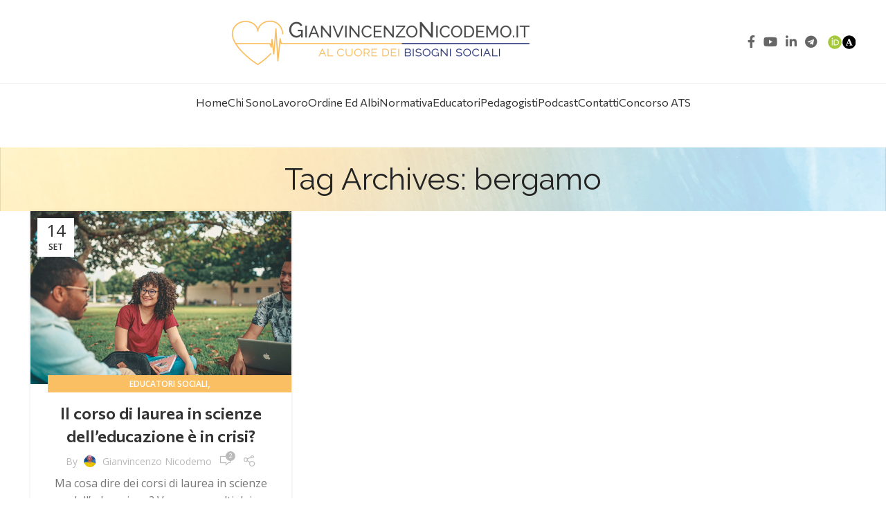

--- FILE ---
content_type: text/html; charset=UTF-8
request_url: https://www.gianvincenzonicodemo.it/tag/bergamo/
body_size: 17149
content:
<!DOCTYPE html>
<html lang="it-IT">
<head>
	<meta charset="UTF-8">
	<link rel="profile" href="https://gmpg.org/xfn/11">
	<link rel="pingback" href="https://www.gianvincenzonicodemo.it/xmlrpc.php">

	<meta name='robots' content='index, follow, max-image-preview:large, max-snippet:-1, max-video-preview:-1' />
	<style>img:is([sizes="auto" i], [sizes^="auto," i]) { contain-intrinsic-size: 3000px 1500px }</style>
	
	<!-- This site is optimized with the Yoast SEO plugin v26.7 - https://yoast.com/wordpress/plugins/seo/ -->
	<title>bergamo Archivi - Al cuore dei bisogni sociali</title>
	<link rel="canonical" href="https://www.gianvincenzonicodemo.it/tag/bergamo/" />
	<meta property="og:locale" content="it_IT" />
	<meta property="og:type" content="article" />
	<meta property="og:title" content="bergamo Archivi - Al cuore dei bisogni sociali" />
	<meta property="og:url" content="https://www.gianvincenzonicodemo.it/tag/bergamo/" />
	<meta property="og:site_name" content="Al cuore dei bisogni sociali" />
	<meta property="og:image" content="https://www.gianvincenzonicodemo.it/wp-content/uploads/2020/07/download-10-1.jpg" />
	<meta property="og:image:width" content="256" />
	<meta property="og:image:height" content="197" />
	<meta property="og:image:type" content="image/jpeg" />
	<meta name="twitter:card" content="summary_large_image" />
	<script type="application/ld+json" class="yoast-schema-graph">{"@context":"https://schema.org","@graph":[{"@type":"CollectionPage","@id":"https://www.gianvincenzonicodemo.it/tag/bergamo/","url":"https://www.gianvincenzonicodemo.it/tag/bergamo/","name":"bergamo Archivi - Al cuore dei bisogni sociali","isPartOf":{"@id":"https://www.gianvincenzonicodemo.it/#website"},"primaryImageOfPage":{"@id":"https://www.gianvincenzonicodemo.it/tag/bergamo/#primaryimage"},"image":{"@id":"https://www.gianvincenzonicodemo.it/tag/bergamo/#primaryimage"},"thumbnailUrl":"https://www.gianvincenzonicodemo.it/wp-content/uploads/2023/09/people-6027028_1280.jpg","breadcrumb":{"@id":"https://www.gianvincenzonicodemo.it/tag/bergamo/#breadcrumb"},"inLanguage":"it-IT"},{"@type":"ImageObject","inLanguage":"it-IT","@id":"https://www.gianvincenzonicodemo.it/tag/bergamo/#primaryimage","url":"https://www.gianvincenzonicodemo.it/wp-content/uploads/2023/09/people-6027028_1280.jpg","contentUrl":"https://www.gianvincenzonicodemo.it/wp-content/uploads/2023/09/people-6027028_1280.jpg","width":1280,"height":853},{"@type":"BreadcrumbList","@id":"https://www.gianvincenzonicodemo.it/tag/bergamo/#breadcrumb","itemListElement":[{"@type":"ListItem","position":1,"name":"Home","item":"https://www.gianvincenzonicodemo.it/"},{"@type":"ListItem","position":2,"name":"bergamo"}]},{"@type":"WebSite","@id":"https://www.gianvincenzonicodemo.it/#website","url":"https://www.gianvincenzonicodemo.it/","name":"Al cuore dei servizi sociali - Gianvincenzo Nicodemo","description":"Il blog di Gianvincenzo Nicodemo. Educatori e pedagogisti: l'apporto della pedagogia professionale","publisher":{"@id":"https://www.gianvincenzonicodemo.it/#/schema/person/c7443c78c41b2523b33ed8a7b6d6396b"},"potentialAction":[{"@type":"SearchAction","target":{"@type":"EntryPoint","urlTemplate":"https://www.gianvincenzonicodemo.it/?s={search_term_string}"},"query-input":{"@type":"PropertyValueSpecification","valueRequired":true,"valueName":"search_term_string"}}],"inLanguage":"it-IT"},{"@type":["Person","Organization"],"@id":"https://www.gianvincenzonicodemo.it/#/schema/person/c7443c78c41b2523b33ed8a7b6d6396b","name":"Gianvincenzo Nicodemo","image":{"@type":"ImageObject","inLanguage":"it-IT","@id":"https://www.gianvincenzonicodemo.it/#/schema/person/image/","url":"http://www.gianvincenzonicodemo.it/wp-content/uploads/2023/05/1656182147112-1.jpg","contentUrl":"http://www.gianvincenzonicodemo.it/wp-content/uploads/2023/05/1656182147112-1.jpg","width":800,"height":800,"caption":"Gianvincenzo Nicodemo"},"logo":{"@id":"https://www.gianvincenzonicodemo.it/#/schema/person/image/"},"sameAs":["http://www.gianvincenzonicodemo.it"]}]}</script>
	<!-- / Yoast SEO plugin. -->


<link rel='dns-prefetch' href='//fonts.googleapis.com' />
<link rel="alternate" type="application/rss+xml" title="Al cuore dei bisogni sociali &raquo; Feed" href="https://www.gianvincenzonicodemo.it/feed/" />
<link rel="alternate" type="application/rss+xml" title="Al cuore dei bisogni sociali &raquo; Feed dei commenti" href="https://www.gianvincenzonicodemo.it/comments/feed/" />
<link rel="alternate" type="application/rss+xml" title="Al cuore dei bisogni sociali &raquo; bergamo Feed del tag" href="https://www.gianvincenzonicodemo.it/tag/bergamo/feed/" />
<link rel='stylesheet' id='wp-block-library-css' href='https://www.gianvincenzonicodemo.it/wp-includes/css/dist/block-library/style.min.css?ver=6.8.3' type='text/css' media='all' />
<style id='classic-theme-styles-inline-css' type='text/css'>
/*! This file is auto-generated */
.wp-block-button__link{color:#fff;background-color:#32373c;border-radius:9999px;box-shadow:none;text-decoration:none;padding:calc(.667em + 2px) calc(1.333em + 2px);font-size:1.125em}.wp-block-file__button{background:#32373c;color:#fff;text-decoration:none}
</style>
<link rel='stylesheet' id='wp-components-css' href='https://www.gianvincenzonicodemo.it/wp-includes/css/dist/components/style.min.css?ver=6.8.3' type='text/css' media='all' />
<link rel='stylesheet' id='wp-preferences-css' href='https://www.gianvincenzonicodemo.it/wp-includes/css/dist/preferences/style.min.css?ver=6.8.3' type='text/css' media='all' />
<link rel='stylesheet' id='wp-block-editor-css' href='https://www.gianvincenzonicodemo.it/wp-includes/css/dist/block-editor/style.min.css?ver=6.8.3' type='text/css' media='all' />
<link rel='stylesheet' id='wp-reusable-blocks-css' href='https://www.gianvincenzonicodemo.it/wp-includes/css/dist/reusable-blocks/style.min.css?ver=6.8.3' type='text/css' media='all' />
<link rel='stylesheet' id='wp-patterns-css' href='https://www.gianvincenzonicodemo.it/wp-includes/css/dist/patterns/style.min.css?ver=6.8.3' type='text/css' media='all' />
<link rel='stylesheet' id='wp-editor-css' href='https://www.gianvincenzonicodemo.it/wp-includes/css/dist/editor/style.min.css?ver=6.8.3' type='text/css' media='all' />
<link rel='stylesheet' id='sjb_shortcode_block-cgb-style-css-css' href='https://www.gianvincenzonicodemo.it/wp-content/plugins/simple-job-board/sjb-block/dist/blocks.style.build.css' type='text/css' media='all' />
<style id='global-styles-inline-css' type='text/css'>
:root{--wp--preset--aspect-ratio--square: 1;--wp--preset--aspect-ratio--4-3: 4/3;--wp--preset--aspect-ratio--3-4: 3/4;--wp--preset--aspect-ratio--3-2: 3/2;--wp--preset--aspect-ratio--2-3: 2/3;--wp--preset--aspect-ratio--16-9: 16/9;--wp--preset--aspect-ratio--9-16: 9/16;--wp--preset--color--black: #000000;--wp--preset--color--cyan-bluish-gray: #abb8c3;--wp--preset--color--white: #ffffff;--wp--preset--color--pale-pink: #f78da7;--wp--preset--color--vivid-red: #cf2e2e;--wp--preset--color--luminous-vivid-orange: #ff6900;--wp--preset--color--luminous-vivid-amber: #fcb900;--wp--preset--color--light-green-cyan: #7bdcb5;--wp--preset--color--vivid-green-cyan: #00d084;--wp--preset--color--pale-cyan-blue: #8ed1fc;--wp--preset--color--vivid-cyan-blue: #0693e3;--wp--preset--color--vivid-purple: #9b51e0;--wp--preset--gradient--vivid-cyan-blue-to-vivid-purple: linear-gradient(135deg,rgba(6,147,227,1) 0%,rgb(155,81,224) 100%);--wp--preset--gradient--light-green-cyan-to-vivid-green-cyan: linear-gradient(135deg,rgb(122,220,180) 0%,rgb(0,208,130) 100%);--wp--preset--gradient--luminous-vivid-amber-to-luminous-vivid-orange: linear-gradient(135deg,rgba(252,185,0,1) 0%,rgba(255,105,0,1) 100%);--wp--preset--gradient--luminous-vivid-orange-to-vivid-red: linear-gradient(135deg,rgba(255,105,0,1) 0%,rgb(207,46,46) 100%);--wp--preset--gradient--very-light-gray-to-cyan-bluish-gray: linear-gradient(135deg,rgb(238,238,238) 0%,rgb(169,184,195) 100%);--wp--preset--gradient--cool-to-warm-spectrum: linear-gradient(135deg,rgb(74,234,220) 0%,rgb(151,120,209) 20%,rgb(207,42,186) 40%,rgb(238,44,130) 60%,rgb(251,105,98) 80%,rgb(254,248,76) 100%);--wp--preset--gradient--blush-light-purple: linear-gradient(135deg,rgb(255,206,236) 0%,rgb(152,150,240) 100%);--wp--preset--gradient--blush-bordeaux: linear-gradient(135deg,rgb(254,205,165) 0%,rgb(254,45,45) 50%,rgb(107,0,62) 100%);--wp--preset--gradient--luminous-dusk: linear-gradient(135deg,rgb(255,203,112) 0%,rgb(199,81,192) 50%,rgb(65,88,208) 100%);--wp--preset--gradient--pale-ocean: linear-gradient(135deg,rgb(255,245,203) 0%,rgb(182,227,212) 50%,rgb(51,167,181) 100%);--wp--preset--gradient--electric-grass: linear-gradient(135deg,rgb(202,248,128) 0%,rgb(113,206,126) 100%);--wp--preset--gradient--midnight: linear-gradient(135deg,rgb(2,3,129) 0%,rgb(40,116,252) 100%);--wp--preset--font-size--small: 13px;--wp--preset--font-size--medium: 20px;--wp--preset--font-size--large: 36px;--wp--preset--font-size--x-large: 42px;--wp--preset--spacing--20: 0.44rem;--wp--preset--spacing--30: 0.67rem;--wp--preset--spacing--40: 1rem;--wp--preset--spacing--50: 1.5rem;--wp--preset--spacing--60: 2.25rem;--wp--preset--spacing--70: 3.38rem;--wp--preset--spacing--80: 5.06rem;--wp--preset--shadow--natural: 6px 6px 9px rgba(0, 0, 0, 0.2);--wp--preset--shadow--deep: 12px 12px 50px rgba(0, 0, 0, 0.4);--wp--preset--shadow--sharp: 6px 6px 0px rgba(0, 0, 0, 0.2);--wp--preset--shadow--outlined: 6px 6px 0px -3px rgba(255, 255, 255, 1), 6px 6px rgba(0, 0, 0, 1);--wp--preset--shadow--crisp: 6px 6px 0px rgba(0, 0, 0, 1);}:where(.is-layout-flex){gap: 0.5em;}:where(.is-layout-grid){gap: 0.5em;}body .is-layout-flex{display: flex;}.is-layout-flex{flex-wrap: wrap;align-items: center;}.is-layout-flex > :is(*, div){margin: 0;}body .is-layout-grid{display: grid;}.is-layout-grid > :is(*, div){margin: 0;}:where(.wp-block-columns.is-layout-flex){gap: 2em;}:where(.wp-block-columns.is-layout-grid){gap: 2em;}:where(.wp-block-post-template.is-layout-flex){gap: 1.25em;}:where(.wp-block-post-template.is-layout-grid){gap: 1.25em;}.has-black-color{color: var(--wp--preset--color--black) !important;}.has-cyan-bluish-gray-color{color: var(--wp--preset--color--cyan-bluish-gray) !important;}.has-white-color{color: var(--wp--preset--color--white) !important;}.has-pale-pink-color{color: var(--wp--preset--color--pale-pink) !important;}.has-vivid-red-color{color: var(--wp--preset--color--vivid-red) !important;}.has-luminous-vivid-orange-color{color: var(--wp--preset--color--luminous-vivid-orange) !important;}.has-luminous-vivid-amber-color{color: var(--wp--preset--color--luminous-vivid-amber) !important;}.has-light-green-cyan-color{color: var(--wp--preset--color--light-green-cyan) !important;}.has-vivid-green-cyan-color{color: var(--wp--preset--color--vivid-green-cyan) !important;}.has-pale-cyan-blue-color{color: var(--wp--preset--color--pale-cyan-blue) !important;}.has-vivid-cyan-blue-color{color: var(--wp--preset--color--vivid-cyan-blue) !important;}.has-vivid-purple-color{color: var(--wp--preset--color--vivid-purple) !important;}.has-black-background-color{background-color: var(--wp--preset--color--black) !important;}.has-cyan-bluish-gray-background-color{background-color: var(--wp--preset--color--cyan-bluish-gray) !important;}.has-white-background-color{background-color: var(--wp--preset--color--white) !important;}.has-pale-pink-background-color{background-color: var(--wp--preset--color--pale-pink) !important;}.has-vivid-red-background-color{background-color: var(--wp--preset--color--vivid-red) !important;}.has-luminous-vivid-orange-background-color{background-color: var(--wp--preset--color--luminous-vivid-orange) !important;}.has-luminous-vivid-amber-background-color{background-color: var(--wp--preset--color--luminous-vivid-amber) !important;}.has-light-green-cyan-background-color{background-color: var(--wp--preset--color--light-green-cyan) !important;}.has-vivid-green-cyan-background-color{background-color: var(--wp--preset--color--vivid-green-cyan) !important;}.has-pale-cyan-blue-background-color{background-color: var(--wp--preset--color--pale-cyan-blue) !important;}.has-vivid-cyan-blue-background-color{background-color: var(--wp--preset--color--vivid-cyan-blue) !important;}.has-vivid-purple-background-color{background-color: var(--wp--preset--color--vivid-purple) !important;}.has-black-border-color{border-color: var(--wp--preset--color--black) !important;}.has-cyan-bluish-gray-border-color{border-color: var(--wp--preset--color--cyan-bluish-gray) !important;}.has-white-border-color{border-color: var(--wp--preset--color--white) !important;}.has-pale-pink-border-color{border-color: var(--wp--preset--color--pale-pink) !important;}.has-vivid-red-border-color{border-color: var(--wp--preset--color--vivid-red) !important;}.has-luminous-vivid-orange-border-color{border-color: var(--wp--preset--color--luminous-vivid-orange) !important;}.has-luminous-vivid-amber-border-color{border-color: var(--wp--preset--color--luminous-vivid-amber) !important;}.has-light-green-cyan-border-color{border-color: var(--wp--preset--color--light-green-cyan) !important;}.has-vivid-green-cyan-border-color{border-color: var(--wp--preset--color--vivid-green-cyan) !important;}.has-pale-cyan-blue-border-color{border-color: var(--wp--preset--color--pale-cyan-blue) !important;}.has-vivid-cyan-blue-border-color{border-color: var(--wp--preset--color--vivid-cyan-blue) !important;}.has-vivid-purple-border-color{border-color: var(--wp--preset--color--vivid-purple) !important;}.has-vivid-cyan-blue-to-vivid-purple-gradient-background{background: var(--wp--preset--gradient--vivid-cyan-blue-to-vivid-purple) !important;}.has-light-green-cyan-to-vivid-green-cyan-gradient-background{background: var(--wp--preset--gradient--light-green-cyan-to-vivid-green-cyan) !important;}.has-luminous-vivid-amber-to-luminous-vivid-orange-gradient-background{background: var(--wp--preset--gradient--luminous-vivid-amber-to-luminous-vivid-orange) !important;}.has-luminous-vivid-orange-to-vivid-red-gradient-background{background: var(--wp--preset--gradient--luminous-vivid-orange-to-vivid-red) !important;}.has-very-light-gray-to-cyan-bluish-gray-gradient-background{background: var(--wp--preset--gradient--very-light-gray-to-cyan-bluish-gray) !important;}.has-cool-to-warm-spectrum-gradient-background{background: var(--wp--preset--gradient--cool-to-warm-spectrum) !important;}.has-blush-light-purple-gradient-background{background: var(--wp--preset--gradient--blush-light-purple) !important;}.has-blush-bordeaux-gradient-background{background: var(--wp--preset--gradient--blush-bordeaux) !important;}.has-luminous-dusk-gradient-background{background: var(--wp--preset--gradient--luminous-dusk) !important;}.has-pale-ocean-gradient-background{background: var(--wp--preset--gradient--pale-ocean) !important;}.has-electric-grass-gradient-background{background: var(--wp--preset--gradient--electric-grass) !important;}.has-midnight-gradient-background{background: var(--wp--preset--gradient--midnight) !important;}.has-small-font-size{font-size: var(--wp--preset--font-size--small) !important;}.has-medium-font-size{font-size: var(--wp--preset--font-size--medium) !important;}.has-large-font-size{font-size: var(--wp--preset--font-size--large) !important;}.has-x-large-font-size{font-size: var(--wp--preset--font-size--x-large) !important;}
:where(.wp-block-post-template.is-layout-flex){gap: 1.25em;}:where(.wp-block-post-template.is-layout-grid){gap: 1.25em;}
:where(.wp-block-columns.is-layout-flex){gap: 2em;}:where(.wp-block-columns.is-layout-grid){gap: 2em;}
:root :where(.wp-block-pullquote){font-size: 1.5em;line-height: 1.6;}
</style>
<link rel='stylesheet' id='simple-job-board-google-fonts-css' href='https://fonts.googleapis.com/css?family=Roboto%3A100%2C100i%2C300%2C300i%2C400%2C400i%2C500%2C500i%2C700%2C700i%2C900%2C900i&#038;ver=2.14.1' type='text/css' media='all' />
<link rel='stylesheet' id='sjb-fontawesome-css' href='https://www.gianvincenzonicodemo.it/wp-content/plugins/simple-job-board/includes/css/font-awesome.min.css?ver=5.15.4' type='text/css' media='all' />
<link rel='stylesheet' id='simple-job-board-jquery-ui-css' href='https://www.gianvincenzonicodemo.it/wp-content/plugins/simple-job-board/public/css/jquery-ui.css?ver=1.12.1' type='text/css' media='all' />
<link rel='stylesheet' id='simple-job-board-frontend-css' href='https://www.gianvincenzonicodemo.it/wp-content/plugins/simple-job-board/public/css/simple-job-board-public.css?ver=3.0.0' type='text/css' media='all' />
<style id='woocommerce-inline-inline-css' type='text/css'>
.woocommerce form .form-row .required { visibility: visible; }
</style>
<link rel='stylesheet' id='elementor-icons-css' href='https://www.gianvincenzonicodemo.it/wp-content/plugins/elementor/assets/lib/eicons/css/elementor-icons.min.css?ver=5.45.0' type='text/css' media='all' />
<link rel='stylesheet' id='elementor-frontend-css' href='https://www.gianvincenzonicodemo.it/wp-content/plugins/elementor/assets/css/frontend.min.css?ver=3.34.1' type='text/css' media='all' />
<link rel='stylesheet' id='elementor-post-2005-css' href='https://www.gianvincenzonicodemo.it/wp-content/uploads/elementor/css/post-2005.css?ver=1768805862' type='text/css' media='all' />
<link rel='stylesheet' id='bootstrap-css' href='https://www.gianvincenzonicodemo.it/wp-content/themes/woodmart/css/bootstrap-light.min.css?ver=7.3.1' type='text/css' media='all' />
<link rel='stylesheet' id='woodmart-style-css' href='https://www.gianvincenzonicodemo.it/wp-content/themes/woodmart/css/parts/base.min.css?ver=7.3.1' type='text/css' media='all' />
<link rel='stylesheet' id='wd-widget-recent-post-comments-css' href='https://www.gianvincenzonicodemo.it/wp-content/themes/woodmart/css/parts/widget-recent-post-comments.min.css?ver=7.3.1' type='text/css' media='all' />
<link rel='stylesheet' id='wd-widget-wd-recent-posts-css' href='https://www.gianvincenzonicodemo.it/wp-content/themes/woodmart/css/parts/widget-wd-recent-posts.min.css?ver=7.3.1' type='text/css' media='all' />
<link rel='stylesheet' id='wd-widget-nav-css' href='https://www.gianvincenzonicodemo.it/wp-content/themes/woodmart/css/parts/widget-nav.min.css?ver=7.3.1' type='text/css' media='all' />
<link rel='stylesheet' id='wd-widget-wd-layered-nav-css' href='https://www.gianvincenzonicodemo.it/wp-content/themes/woodmart/css/parts/woo-widget-wd-layered-nav.min.css?ver=7.3.1' type='text/css' media='all' />
<link rel='stylesheet' id='wd-woo-mod-swatches-base-css' href='https://www.gianvincenzonicodemo.it/wp-content/themes/woodmart/css/parts/woo-mod-swatches-base.min.css?ver=7.3.1' type='text/css' media='all' />
<link rel='stylesheet' id='wd-woo-mod-swatches-filter-css' href='https://www.gianvincenzonicodemo.it/wp-content/themes/woodmart/css/parts/woo-mod-swatches-filter.min.css?ver=7.3.1' type='text/css' media='all' />
<link rel='stylesheet' id='wd-widget-layered-nav-stock-status-css' href='https://www.gianvincenzonicodemo.it/wp-content/themes/woodmart/css/parts/woo-widget-layered-nav-stock-status.min.css?ver=7.3.1' type='text/css' media='all' />
<link rel='stylesheet' id='wd-widget-product-list-css' href='https://www.gianvincenzonicodemo.it/wp-content/themes/woodmart/css/parts/woo-widget-product-list.min.css?ver=7.3.1' type='text/css' media='all' />
<link rel='stylesheet' id='wd-widget-slider-price-filter-css' href='https://www.gianvincenzonicodemo.it/wp-content/themes/woodmart/css/parts/woo-widget-slider-price-filter.min.css?ver=7.3.1' type='text/css' media='all' />
<link rel='stylesheet' id='wd-blog-base-css' href='https://www.gianvincenzonicodemo.it/wp-content/themes/woodmart/css/parts/blog-base.min.css?ver=7.3.1' type='text/css' media='all' />
<link rel='stylesheet' id='wd-wp-gutenberg-css' href='https://www.gianvincenzonicodemo.it/wp-content/themes/woodmart/css/parts/wp-gutenberg.min.css?ver=7.3.1' type='text/css' media='all' />
<link rel='stylesheet' id='wd-wpcf7-css' href='https://www.gianvincenzonicodemo.it/wp-content/themes/woodmart/css/parts/int-wpcf7.min.css?ver=7.3.1' type='text/css' media='all' />
<link rel='stylesheet' id='wd-revolution-slider-css' href='https://www.gianvincenzonicodemo.it/wp-content/themes/woodmart/css/parts/int-rev-slider.min.css?ver=7.3.1' type='text/css' media='all' />
<link rel='stylesheet' id='wd-elementor-base-css' href='https://www.gianvincenzonicodemo.it/wp-content/themes/woodmart/css/parts/int-elem-base.min.css?ver=7.3.1' type='text/css' media='all' />
<link rel='stylesheet' id='wd-woocommerce-base-css' href='https://www.gianvincenzonicodemo.it/wp-content/themes/woodmart/css/parts/woocommerce-base.min.css?ver=7.3.1' type='text/css' media='all' />
<link rel='stylesheet' id='wd-mod-star-rating-css' href='https://www.gianvincenzonicodemo.it/wp-content/themes/woodmart/css/parts/mod-star-rating.min.css?ver=7.3.1' type='text/css' media='all' />
<link rel='stylesheet' id='wd-woo-el-track-order-css' href='https://www.gianvincenzonicodemo.it/wp-content/themes/woodmart/css/parts/woo-el-track-order.min.css?ver=7.3.1' type='text/css' media='all' />
<link rel='stylesheet' id='wd-woo-gutenberg-css' href='https://www.gianvincenzonicodemo.it/wp-content/themes/woodmart/css/parts/woo-gutenberg.min.css?ver=7.3.1' type='text/css' media='all' />
<link rel='stylesheet' id='child-style-css' href='https://www.gianvincenzonicodemo.it/wp-content/themes/woodmart-child/style.css?ver=7.3.1' type='text/css' media='all' />
<link rel='stylesheet' id='wd-header-base-css' href='https://www.gianvincenzonicodemo.it/wp-content/themes/woodmart/css/parts/header-base.min.css?ver=7.3.1' type='text/css' media='all' />
<link rel='stylesheet' id='wd-mod-tools-css' href='https://www.gianvincenzonicodemo.it/wp-content/themes/woodmart/css/parts/mod-tools.min.css?ver=7.3.1' type='text/css' media='all' />
<link rel='stylesheet' id='wd-header-elements-base-css' href='https://www.gianvincenzonicodemo.it/wp-content/themes/woodmart/css/parts/header-el-base.min.css?ver=7.3.1' type='text/css' media='all' />
<link rel='stylesheet' id='wd-social-icons-css' href='https://www.gianvincenzonicodemo.it/wp-content/themes/woodmart/css/parts/el-social-icons.min.css?ver=7.3.1' type='text/css' media='all' />
<link rel='stylesheet' id='wd-page-title-css' href='https://www.gianvincenzonicodemo.it/wp-content/themes/woodmart/css/parts/page-title.min.css?ver=7.3.1' type='text/css' media='all' />
<link rel='stylesheet' id='wd-blog-loop-base-old-css' href='https://www.gianvincenzonicodemo.it/wp-content/themes/woodmart/css/parts/blog-loop-base-old.min.css?ver=7.3.1' type='text/css' media='all' />
<link rel='stylesheet' id='wd-blog-loop-design-masonry-css' href='https://www.gianvincenzonicodemo.it/wp-content/themes/woodmart/css/parts/blog-loop-design-masonry.min.css?ver=7.3.1' type='text/css' media='all' />
<link rel='stylesheet' id='wd-widget-collapse-css' href='https://www.gianvincenzonicodemo.it/wp-content/themes/woodmart/css/parts/opt-widget-collapse.min.css?ver=7.3.1' type='text/css' media='all' />
<link rel='stylesheet' id='wd-footer-base-css' href='https://www.gianvincenzonicodemo.it/wp-content/themes/woodmart/css/parts/footer-base.min.css?ver=7.3.1' type='text/css' media='all' />
<link rel='stylesheet' id='wd-text-block-css' href='https://www.gianvincenzonicodemo.it/wp-content/themes/woodmart/css/parts/el-text-block.min.css?ver=7.3.1' type='text/css' media='all' />
<link rel='stylesheet' id='wd-scroll-top-css' href='https://www.gianvincenzonicodemo.it/wp-content/themes/woodmart/css/parts/opt-scrolltotop.min.css?ver=7.3.1' type='text/css' media='all' />
<link rel='stylesheet' id='xts-style-header_573380-css' href='https://www.gianvincenzonicodemo.it/wp-content/uploads/2024/05/xts-header_573380-1716456563.css?ver=7.3.1' type='text/css' media='all' />
<link rel='stylesheet' id='xts-google-fonts-css' href='https://fonts.googleapis.com/css?family=Open+Sans%3A400%2C600%7CRaleway%3A400%2C600%7CCommissioner%3A400%2C600%7CLato%3A400%2C700&#038;ver=7.3.1' type='text/css' media='all' />
<link rel='stylesheet' id='elementor-gf-local-roboto-css' href='https://www.gianvincenzonicodemo.it/wp-content/uploads/elementor/google-fonts/css/roboto.css?ver=1743400324' type='text/css' media='all' />
<link rel='stylesheet' id='elementor-gf-local-robotoslab-css' href='https://www.gianvincenzonicodemo.it/wp-content/uploads/elementor/google-fonts/css/robotoslab.css?ver=1743400328' type='text/css' media='all' />
<script type="text/javascript" src="https://www.gianvincenzonicodemo.it/wp-includes/js/jquery/jquery.min.js?ver=3.7.1" id="jquery-core-js"></script>
<script type="text/javascript" src="https://www.gianvincenzonicodemo.it/wp-includes/js/jquery/jquery-migrate.min.js?ver=3.4.1" id="jquery-migrate-js"></script>
<script type="text/javascript" src="https://www.gianvincenzonicodemo.it/wp-content/plugins/woocommerce/assets/js/jquery-blockui/jquery.blockUI.min.js?ver=2.7.0-wc.10.4.3" id="wc-jquery-blockui-js" defer="defer" data-wp-strategy="defer"></script>
<script type="text/javascript" id="wc-add-to-cart-js-extra">
/* <![CDATA[ */
var wc_add_to_cart_params = {"ajax_url":"\/wp-admin\/admin-ajax.php","wc_ajax_url":"\/?wc-ajax=%%endpoint%%","i18n_view_cart":"Visualizza carrello","cart_url":"https:\/\/www.gianvincenzonicodemo.it\/carrello\/","is_cart":"","cart_redirect_after_add":"no"};
/* ]]> */
</script>
<script type="text/javascript" src="https://www.gianvincenzonicodemo.it/wp-content/plugins/woocommerce/assets/js/frontend/add-to-cart.min.js?ver=10.4.3" id="wc-add-to-cart-js" defer="defer" data-wp-strategy="defer"></script>
<script type="text/javascript" src="https://www.gianvincenzonicodemo.it/wp-content/plugins/woocommerce/assets/js/js-cookie/js.cookie.min.js?ver=2.1.4-wc.10.4.3" id="wc-js-cookie-js" defer="defer" data-wp-strategy="defer"></script>
<script type="text/javascript" id="woocommerce-js-extra">
/* <![CDATA[ */
var woocommerce_params = {"ajax_url":"\/wp-admin\/admin-ajax.php","wc_ajax_url":"\/?wc-ajax=%%endpoint%%","i18n_password_show":"Mostra password","i18n_password_hide":"Nascondi password"};
/* ]]> */
</script>
<script type="text/javascript" src="https://www.gianvincenzonicodemo.it/wp-content/plugins/woocommerce/assets/js/frontend/woocommerce.min.js?ver=10.4.3" id="woocommerce-js" defer="defer" data-wp-strategy="defer"></script>
<script type="text/javascript" src="https://www.gianvincenzonicodemo.it/wp-content/themes/woodmart/js/libs/device.min.js?ver=7.3.1" id="wd-device-library-js"></script>
<script type="text/javascript" src="https://www.gianvincenzonicodemo.it/wp-content/themes/woodmart/js/scripts/global/scrollBar.min.js?ver=7.3.1" id="wd-scrollbar-js"></script>
<link rel="https://api.w.org/" href="https://www.gianvincenzonicodemo.it/wp-json/" /><link rel="alternate" title="JSON" type="application/json" href="https://www.gianvincenzonicodemo.it/wp-json/wp/v2/tags/2418" /><link rel="EditURI" type="application/rsd+xml" title="RSD" href="https://www.gianvincenzonicodemo.it/xmlrpc.php?rsd" />
<meta name="generator" content="WordPress 6.8.3" />
<meta name="generator" content="WooCommerce 10.4.3" />
            
                
    <script type="text/javascript">
        var ajaxurl = 'https://www.gianvincenzonicodemo.it/wp-admin/admin-ajax.php';
    </script>
<!-- Analytics by WP Statistics - https://wp-statistics.com -->
<meta name="theme-color" content="#f0f0f0">					<meta name="viewport" content="width=device-width, initial-scale=1.0, maximum-scale=1.0, user-scalable=no">
										<noscript><style>.woocommerce-product-gallery{ opacity: 1 !important; }</style></noscript>
	<meta name="generator" content="Elementor 3.34.1; features: additional_custom_breakpoints; settings: css_print_method-external, google_font-enabled, font_display-swap">
<style type="text/css">.recentcomments a{display:inline !important;padding:0 !important;margin:0 !important;}</style>			<style>
				.e-con.e-parent:nth-of-type(n+4):not(.e-lazyloaded):not(.e-no-lazyload),
				.e-con.e-parent:nth-of-type(n+4):not(.e-lazyloaded):not(.e-no-lazyload) * {
					background-image: none !important;
				}
				@media screen and (max-height: 1024px) {
					.e-con.e-parent:nth-of-type(n+3):not(.e-lazyloaded):not(.e-no-lazyload),
					.e-con.e-parent:nth-of-type(n+3):not(.e-lazyloaded):not(.e-no-lazyload) * {
						background-image: none !important;
					}
				}
				@media screen and (max-height: 640px) {
					.e-con.e-parent:nth-of-type(n+2):not(.e-lazyloaded):not(.e-no-lazyload),
					.e-con.e-parent:nth-of-type(n+2):not(.e-lazyloaded):not(.e-no-lazyload) * {
						background-image: none !important;
					}
				}
			</style>
			<meta name="generator" content="Powered by Slider Revolution 6.6.15 - responsive, Mobile-Friendly Slider Plugin for WordPress with comfortable drag and drop interface." />
<script>function setREVStartSize(e){
			//window.requestAnimationFrame(function() {
				window.RSIW = window.RSIW===undefined ? window.innerWidth : window.RSIW;
				window.RSIH = window.RSIH===undefined ? window.innerHeight : window.RSIH;
				try {
					var pw = document.getElementById(e.c).parentNode.offsetWidth,
						newh;
					pw = pw===0 || isNaN(pw) || (e.l=="fullwidth" || e.layout=="fullwidth") ? window.RSIW : pw;
					e.tabw = e.tabw===undefined ? 0 : parseInt(e.tabw);
					e.thumbw = e.thumbw===undefined ? 0 : parseInt(e.thumbw);
					e.tabh = e.tabh===undefined ? 0 : parseInt(e.tabh);
					e.thumbh = e.thumbh===undefined ? 0 : parseInt(e.thumbh);
					e.tabhide = e.tabhide===undefined ? 0 : parseInt(e.tabhide);
					e.thumbhide = e.thumbhide===undefined ? 0 : parseInt(e.thumbhide);
					e.mh = e.mh===undefined || e.mh=="" || e.mh==="auto" ? 0 : parseInt(e.mh,0);
					if(e.layout==="fullscreen" || e.l==="fullscreen")
						newh = Math.max(e.mh,window.RSIH);
					else{
						e.gw = Array.isArray(e.gw) ? e.gw : [e.gw];
						for (var i in e.rl) if (e.gw[i]===undefined || e.gw[i]===0) e.gw[i] = e.gw[i-1];
						e.gh = e.el===undefined || e.el==="" || (Array.isArray(e.el) && e.el.length==0)? e.gh : e.el;
						e.gh = Array.isArray(e.gh) ? e.gh : [e.gh];
						for (var i in e.rl) if (e.gh[i]===undefined || e.gh[i]===0) e.gh[i] = e.gh[i-1];
											
						var nl = new Array(e.rl.length),
							ix = 0,
							sl;
						e.tabw = e.tabhide>=pw ? 0 : e.tabw;
						e.thumbw = e.thumbhide>=pw ? 0 : e.thumbw;
						e.tabh = e.tabhide>=pw ? 0 : e.tabh;
						e.thumbh = e.thumbhide>=pw ? 0 : e.thumbh;
						for (var i in e.rl) nl[i] = e.rl[i]<window.RSIW ? 0 : e.rl[i];
						sl = nl[0];
						for (var i in nl) if (sl>nl[i] && nl[i]>0) { sl = nl[i]; ix=i;}
						var m = pw>(e.gw[ix]+e.tabw+e.thumbw) ? 1 : (pw-(e.tabw+e.thumbw)) / (e.gw[ix]);
						newh =  (e.gh[ix] * m) + (e.tabh + e.thumbh);
					}
					var el = document.getElementById(e.c);
					if (el!==null && el) el.style.height = newh+"px";
					el = document.getElementById(e.c+"_wrapper");
					if (el!==null && el) {
						el.style.height = newh+"px";
						el.style.display = "block";
					}
				} catch(e){
					console.log("Failure at Presize of Slider:" + e)
				}
			//});
		  };</script>
<style>
		
		</style>			<style id="wd-style-theme_settings_default-css" data-type="wd-style-theme_settings_default">
				@font-face {
	font-weight: normal;
	font-style: normal;
	font-family: "woodmart-font";
	src: url("//www.gianvincenzonicodemo.it/wp-content/themes/woodmart/fonts/woodmart-font-1-400.woff2?v=7.3.1") format("woff2");
}

.wd-popup.wd-promo-popup{
	background-color:rgb(245,245,245);
	background-image: url(https://www.gianvincenzonicodemo.it/wp-content/uploads/2023/03/p-bg-3.jpg);
	background-repeat:no-repeat;
	background-size:contain;
	background-position:left center;
}

.page-title-default{
	background-color:#f0f0f0;
	background-image: url(https://www.gianvincenzonicodemo.it/wp-content/uploads/2023/07/BGColor.jpg);
	background-repeat:no-repeat;
	background-size:cover;
	background-position:center center;
}

.footer-container{
	background-color:rgb(233,235,239);
	background-image: none;
}

:root{
--wd-text-font:"Open Sans", Arial, Helvetica, sans-serif;
--wd-text-font-weight:400;
--wd-text-color:#777777;
--wd-text-font-size:16px;
}
:root{
--wd-title-font:"Raleway", Arial, Helvetica, sans-serif;
--wd-title-font-weight:400;
--wd-title-color:#242424;
}
:root{
--wd-entities-title-font:"Commissioner", Arial, Helvetica, sans-serif;
--wd-entities-title-font-weight:600;
--wd-entities-title-color:#333333;
--wd-entities-title-color-hover:rgb(51 51 51 / 65%);
}
:root{
--wd-alternative-font:"Lato", Arial, Helvetica, sans-serif;
}
:root{
--wd-widget-title-font:"Commissioner", Arial, Helvetica, sans-serif;
--wd-widget-title-font-weight:600;
--wd-widget-title-transform:capitalize;
--wd-widget-title-color:#333;
--wd-widget-title-font-size:16px;
}
:root{
--wd-header-el-font:"Commissioner", Arial, Helvetica, sans-serif;
--wd-header-el-font-weight:400;
--wd-header-el-transform:capitalize;
--wd-header-el-font-size:16px;
}
html .wd-nav-mobile > li > a{
	text-transform: capitalize;
}

:root{
--wd-primary-color:#fabf62;
}
:root{
--wd-alternative-color:#fabc5b;
}
:root{
--wd-link-color:#333333;
--wd-link-color-hover:#242424;
}
.page .main-page-wrapper{
	background-color:rgb(245,245,245);
	background-image: none;
}

:root{
--btn-default-bgcolor:#f7f7f7;
}
:root{
--btn-default-bgcolor-hover:#efefef;
}
:root{
--btn-accented-bgcolor:rgb(220,172,127);
}
:root{
--btn-accented-bgcolor-hover:rgb(200,157,116);
}
:root{
--btn-transform:capitalize;
}
:root{
--notices-success-bg:#459647;
}
:root{
--notices-success-color:#fff;
}
:root{
--notices-warning-bg:#E0B252;
}
:root{
--notices-warning-color:#fff;
}

	:root{
					
			
							--wd-form-brd-radius: 0px;
					
					--wd-form-brd-width: 2px;
		
					--btn-default-color: #333;
		
					--btn-default-color-hover: #333;
		
					--btn-accented-color: #fff;
		
					--btn-accented-color-hover: #fff;
		
									--btn-default-brd-radius: 0px;
				--btn-default-box-shadow: none;
				--btn-default-box-shadow-hover: none;
				--btn-default-box-shadow-active: none;
				--btn-default-bottom: 0px;
			
			
			
					
									--btn-accented-brd-radius: 0px;
				--btn-accented-box-shadow: none;
				--btn-accented-box-shadow-hover: none;
				--btn-accented-box-shadow-active: none;
				--btn-accented-bottom: 0px;
			
			
			
					
							
					--wd-brd-radius: 0px;
		
			}

	
	
			:root{
			--wd-container-w: 1222px;
		}
	
			@media (min-width: 1239px) {
			.platform-Windows .wd-section-stretch > .elementor-container {
				margin-left: auto;
				margin-right: auto;
			}
		}
		@media (min-width: 1222px) {
			html:not(.platform-Windows) .wd-section-stretch > .elementor-container {
				margin-left: auto;
				margin-right: auto;
			}
		}
	
			div.wd-popup.popup-quick-view {
			max-width: 920px;
		}
	
	
	
	
			.woodmart-woocommerce-layered-nav .wd-scroll-content {
			max-height: 223px;
		}
	
	
			</style>
			</head>

<body class="archive tag tag-bergamo tag-2418 wp-theme-woodmart wp-child-theme-woodmart-child theme-woodmart woodmart-child woocommerce-no-js wrapper-full-width  categories-accordion-on woodmart-archive-blog woodmart-ajax-shop-on offcanvas-sidebar-mobile offcanvas-sidebar-tablet elementor-default elementor-kit-2005">
			<script type="text/javascript" id="wd-flicker-fix">// Flicker fix.</script>	
	
	<div class="website-wrapper">
									<header class="whb-header whb-header_573380 whb-sticky-shadow whb-scroll-slide whb-sticky-real">
					<div class="whb-main-header">
	
<div class="whb-row whb-top-bar whb-not-sticky-row whb-with-bg whb-without-border whb-color-dark whb-hidden-desktop whb-flex-flex-middle">
	<div class="container">
		<div class="whb-flex-row whb-top-bar-inner">
			<div class="whb-column whb-col-left whb-visible-lg whb-empty-column">
	</div>
<div class="whb-column whb-col-center whb-visible-lg whb-empty-column">
	</div>
<div class="whb-column whb-col-right whb-visible-lg whb-empty-column">
	</div>
<div class="whb-column whb-col-mobile whb-hidden-lg">
	
<div class="wd-header-nav wd-header-secondary-nav text-right" role="navigation" aria-label="Secondary navigation">
	<ul id="menu-lingua-mobile" class="menu wd-nav wd-nav-secondary wd-style-default wd-gap-s"><li id="menu-item-16988" class="menu-item menu-item-type-custom menu-item-object-custom menu-item-16988 item-level-0 menu-simple-dropdown wd-event-hover" ><a href="https://www.gianvincenzonicodemo.it/i-seminari-di-preparazione-al-concorso-per-educatori-di-nido/" class="woodmart-nav-link"><span class="nav-link-text">Concorso educatori nido</span></a></li>
</ul></div><!--END MAIN-NAV-->
</div>
		</div>
	</div>
</div>

<div class="whb-row whb-general-header whb-sticky-row whb-without-bg whb-border-fullwidth whb-color-dark whb-flex-equal-sides">
	<div class="container">
		<div class="whb-flex-row whb-general-header-inner">
			<div class="whb-column whb-col-left whb-visible-lg whb-empty-column">
	</div>
<div class="whb-column whb-col-center whb-visible-lg">
	<div class="wd-header-html">			<link rel="stylesheet" id="elementor-post-16047-css" href="https://www.gianvincenzonicodemo.it/wp-content/uploads/elementor/css/post-16047.css?ver=1768805862" type="text/css" media="all">
					<div data-elementor-type="wp-post" data-elementor-id="16047" class="elementor elementor-16047">
				<div class="elementor-element elementor-element-921c84f e-flex e-con-boxed wd-section-disabled e-con e-parent" data-id="921c84f" data-element_type="container">
					<div class="e-con-inner">
				<div class="elementor-element elementor-element-fac369e elementor-widget elementor-widget-image" data-id="fac369e" data-element_type="widget" data-widget_type="image.default">
				<div class="elementor-widget-container">
																<a href="https://www.gianvincenzonicodemo.it/">
							<img src="https://www.gianvincenzonicodemo.it/wp-content/uploads/elementor/thumbs/logo2600-qaexlzkc4fth1f94wilua5jks560s86qq6nbso8fac.png" title="logo2600" alt="logo2600" loading="lazy" />								</a>
															</div>
				</div>
					</div>
				</div>
				</div>
		</div>
</div>
<div class="whb-column whb-col-right whb-visible-lg">
	
			<div class=" wd-social-icons icons-design-default icons-size-default color-scheme-dark social-follow social-form-circle text-center">

				
									<a rel="noopener noreferrer nofollow" href="https://www.facebook.com/gianvincenzonicodemo/" target="_blank" class=" wd-social-icon social-facebook" aria-label="Facebook social link">
						<span class="wd-icon"></span>
											</a>
				
				
				
				
									<a rel="noopener noreferrer nofollow" href="https://www.youtube.com/channel/UCeAqw_OYqOl4HE-mguqm2wg?view_as=subscriber" target="_blank" class=" wd-social-icon social-youtube" aria-label="YouTube social link">
						<span class="wd-icon"></span>
											</a>
				
				
				
									<a rel="noopener noreferrer nofollow" href="https://www.linkedin.com/in/gianvincenzonicodemo/" target="_blank" class=" wd-social-icon social-linkedin" aria-label="Linkedin social link">
						<span class="wd-icon"></span>
											</a>
				
				
				
				
				
				
				
				
				
				
								
								
				
				
									<a rel="noopener noreferrer nofollow" href="https://t.me/gianvincenzonicodemo" target="_blank" class=" wd-social-icon social-tg" aria-label="Telegram social link">
						<span class="wd-icon"></span>
											</a>
								
				
			</div>

		<div class="wd-header-html">			<link rel="stylesheet" id="elementor-post-16126-css" href="https://www.gianvincenzonicodemo.it/wp-content/uploads/elementor/css/post-16126.css?ver=1768805862" type="text/css" media="all">
					<div data-elementor-type="wp-post" data-elementor-id="16126" class="elementor elementor-16126">
				<div class="elementor-element elementor-element-e332eed e-flex e-con-boxed wd-section-disabled e-con e-parent" data-id="e332eed" data-element_type="container">
					<div class="e-con-inner">
				<div class="elementor-element elementor-element-8051510 elementor-widget elementor-widget-image" data-id="8051510" data-element_type="widget" data-widget_type="image.default">
				<div class="elementor-widget-container">
																<a href="https://orcid.org/0009-0002-0130-1094" target="_blank">
							<img width="20" height="20" src="https://www.gianvincenzonicodemo.it/wp-content/uploads/2023/08/id20.png" class="attachment-full size-full wp-image-16134" alt="" />								</a>
															</div>
				</div>
				<div class="elementor-element elementor-element-346a8a3 elementor-widget elementor-widget-image" data-id="346a8a3" data-element_type="widget" data-widget_type="image.default">
				<div class="elementor-widget-container">
																<a href="https://unipegaso.academia.edu/GianvincenzoNicodemo" target="_blank">
							<img width="20" height="20" src="https://www.gianvincenzonicodemo.it/wp-content/uploads/2023/08/a20.png" class="attachment-full size-full wp-image-16135" alt="" />								</a>
															</div>
				</div>
					</div>
				</div>
				</div>
		</div>
</div>
<div class="whb-column whb-mobile-left whb-hidden-lg">
	<div class="wd-tools-element wd-header-mobile-nav wd-style-icon wd-design-1 whb-g1k0m1tib7raxrwkm1t3">
	<a href="#" rel="nofollow" aria-label="Open mobile menu">
		
		<span class="wd-tools-icon">
					</span>

		<span class="wd-tools-text">Menu</span>

			</a>
</div><!--END wd-header-mobile-nav--></div>
<div class="whb-column whb-mobile-center whb-hidden-lg">
	<div class="wd-header-html">			<link rel="stylesheet" id="elementor-post-16047-css" href="https://www.gianvincenzonicodemo.it/wp-content/uploads/elementor/css/post-16047.css?ver=1768805862" type="text/css" media="all">
					<div data-elementor-type="wp-post" data-elementor-id="16047" class="elementor elementor-16047">
				<div class="elementor-element elementor-element-921c84f e-flex e-con-boxed wd-section-disabled e-con e-parent" data-id="921c84f" data-element_type="container">
					<div class="e-con-inner">
				<div class="elementor-element elementor-element-fac369e elementor-widget elementor-widget-image" data-id="fac369e" data-element_type="widget" data-widget_type="image.default">
				<div class="elementor-widget-container">
																<a href="https://www.gianvincenzonicodemo.it/">
							<img src="https://www.gianvincenzonicodemo.it/wp-content/uploads/elementor/thumbs/logo2600-qaexlzkc4fth1f94wilua5jks560s86qq6nbso8fac.png" title="logo2600" alt="logo2600" loading="lazy" />								</a>
															</div>
				</div>
					</div>
				</div>
				</div>
		</div>
</div>
<div class="whb-column whb-mobile-right whb-hidden-lg whb-empty-column">
	</div>
		</div>
	</div>
</div>

<div class="whb-row whb-header-bottom whb-sticky-row whb-without-bg whb-without-border whb-color-dark whb-hidden-mobile whb-flex-equal-sides">
	<div class="container">
		<div class="whb-flex-row whb-header-bottom-inner">
			<div class="whb-column whb-col-left whb-visible-lg whb-empty-column">
	</div>
<div class="whb-column whb-col-center whb-visible-lg">
	
<div class="wd-header-nav wd-header-secondary-nav text-center" role="navigation" aria-label="Secondary navigation">
	<ul id="menu-menu-ita" class="menu wd-nav wd-nav-secondary wd-style-default wd-gap-s"><li id="menu-item-17037" class="menu-item menu-item-type-post_type menu-item-object-page menu-item-home menu-item-17037 item-level-0 menu-simple-dropdown wd-event-hover" ><a href="https://www.gianvincenzonicodemo.it/" class="woodmart-nav-link"><span class="nav-link-text">Home</span></a></li>
<li id="menu-item-17044" class="menu-item menu-item-type-post_type menu-item-object-page menu-item-17044 item-level-0 menu-simple-dropdown wd-event-hover" ><a href="https://www.gianvincenzonicodemo.it/chi-sono/" class="woodmart-nav-link"><span class="nav-link-text">Chi sono</span></a></li>
<li id="menu-item-17704" class="menu-item menu-item-type-custom menu-item-object-custom menu-item-17704 item-level-0 menu-simple-dropdown wd-event-hover" ><a href="http://www.gianvincenzonicodemo.it/lavoro" class="woodmart-nav-link"><span class="nav-link-text">Lavoro</span></a></li>
<li id="menu-item-17038" class="menu-item menu-item-type-custom menu-item-object-custom menu-item-home menu-item-has-children menu-item-17038 item-level-0 menu-simple-dropdown wd-event-hover" ><a href="http://www.gianvincenzonicodemo.it" class="woodmart-nav-link"><span class="nav-link-text">Ordine ed albi</span></a><div class="color-scheme-dark wd-design-default wd-dropdown-menu wd-dropdown"><div class="container">
<ul class="wd-sub-menu color-scheme-dark">
	<li id="menu-item-17040" class="menu-item menu-item-type-custom menu-item-object-custom menu-item-17040 item-level-1 wd-event-hover" ><a href="https://www.gianvincenzonicodemo.it/legge-ordine-delle-professioni-pedagogiche-e-albi-pedagogisti-ed-educatori-professionali-socio-pedagogici-il-testo-aggiornato/" class="woodmart-nav-link">Legge Ordine professioni pedagogiche</a></li>
	<li id="menu-item-17039" class="menu-item menu-item-type-custom menu-item-object-custom menu-item-has-children menu-item-17039 item-level-1 wd-event-hover" ><a href="https://www.gianvincenzonicodemo.it/category/faq-ordine/" class="woodmart-nav-link">Faq ordine professioni pedagogiche ed albi</a>
	<ul class="sub-sub-menu wd-dropdown">
		<li id="menu-item-17069" class="menu-item menu-item-type-post_type menu-item-object-post menu-item-17069 item-level-2 wd-event-hover" ><a href="https://www.gianvincenzonicodemo.it/dichiarazione-di-esclusione-di-responsabilita-in-merito-alluso-delle-faq/" class="woodmart-nav-link">Dichiarazione di esclusione di responsabilità in merito all’uso delle FAQ</a></li>
	</ul>
</li>
	<li id="menu-item-17041" class="menu-item menu-item-type-taxonomy menu-item-object-category menu-item-17041 item-level-1 wd-event-hover" ><a href="https://www.gianvincenzonicodemo.it/category/albo-professionale-pedagogisti-ed-educatori-professionali-sociopedagogici/" class="woodmart-nav-link">News albi</a></li>
	<li id="menu-item-17274" class="menu-item menu-item-type-custom menu-item-object-custom menu-item-17274 item-level-1 wd-event-hover" ><a href="https://www.gianvincenzonicodemo.it/regioni/" class="woodmart-nav-link">Modalità di iscrizione agli albi nelle singole regionali e Province autonome</a></li>
</ul>
</div>
</div>
</li>
<li id="menu-item-17043" class="menu-item menu-item-type-custom menu-item-object-custom menu-item-home menu-item-has-children menu-item-17043 item-level-0 menu-simple-dropdown wd-event-hover" ><a href="http://www.gianvincenzonicodemo.it" class="woodmart-nav-link"><span class="nav-link-text">Normativa</span></a><div class="color-scheme-dark wd-design-default wd-dropdown-menu wd-dropdown"><div class="container">
<ul class="wd-sub-menu color-scheme-dark">
	<li id="menu-item-17047" class="menu-item menu-item-type-post_type menu-item-object-page menu-item-17047 item-level-1 wd-event-hover" ><a href="https://www.gianvincenzonicodemo.it/legge-ordine-delle-professioni-pedagogiche-e-albi-pedagogisti-ed-educatori-professionali-socio-pedagogici-il-testo-aggiornato/" class="woodmart-nav-link">Legge 55/2024 Ordinamento professioni pedagogiche ed educative</a></li>
	<li id="menu-item-17251" class="menu-item menu-item-type-custom menu-item-object-custom menu-item-17251 item-level-1 wd-event-hover" ><a href="https://www.gianvincenzonicodemo.it/normativa-educatore-professionale-e-pedagogista/educatore-professionale-sociopedagogico-e-pedagogista/" class="woodmart-nav-link">Legge &#8220;Iori&#8221; Educatore prof. Sociopedagogico e pedagogista</a></li>
	<li id="menu-item-17218" class="menu-item menu-item-type-custom menu-item-object-custom menu-item-17218 item-level-1 wd-event-hover" ><a href="https://www.gianvincenzonicodemo.it/normativa-educatore-infanzia/" class="woodmart-nav-link">Educatore infanzia</a></li>
	<li id="menu-item-17049" class="menu-item menu-item-type-custom menu-item-object-custom menu-item-17049 item-level-1 wd-event-hover" ><a href="https://www.gianvincenzonicodemo.it/educatore-professionale-socio-pedagogica-in-sanita-e-nei-presidi-e-servizi-socio-sanitari/" class="woodmart-nav-link">Educatori prof. sociop. nei servizi sanitari e socio-sanitari</a></li>
	<li id="menu-item-17048" class="menu-item menu-item-type-post_type menu-item-object-page menu-item-17048 item-level-1 wd-event-hover" ><a href="https://www.gianvincenzonicodemo.it/doppio-educatore/" class="woodmart-nav-link">Educatore professionale sociosanitario</a></li>
	<li id="menu-item-17046" class="menu-item menu-item-type-custom menu-item-object-custom menu-item-17046 item-level-1 wd-event-hover" ><a href="https://www.gianvincenzonicodemo.it/giurisprudenza-sulle-professioni-di-educatore-professionale-socio-pedagogico-educatore-nei-servizi-educativi-dellinfanzia-e-pedagogista/" class="woodmart-nav-link">Giurisprudenza</a></li>
</ul>
</div>
</div>
</li>
<li id="menu-item-17446" class="menu-item menu-item-type-custom menu-item-object-custom menu-item-home menu-item-has-children menu-item-17446 item-level-0 menu-simple-dropdown wd-event-hover" ><a href="http://www.gianvincenzonicodemo.it" class="woodmart-nav-link"><span class="nav-link-text">Educatori</span></a><div class="color-scheme-dark wd-design-default wd-dropdown-menu wd-dropdown"><div class="container">
<ul class="wd-sub-menu color-scheme-dark">
	<li id="menu-item-17448" class="menu-item menu-item-type-taxonomy menu-item-object-category menu-item-17448 item-level-1 wd-event-hover" ><a href="https://www.gianvincenzonicodemo.it/category/assistenza-allautonomia-e-alla-comunicazione/" class="woodmart-nav-link">Assistenza autonomia e comunicazione</a></li>
	<li id="menu-item-17449" class="menu-item menu-item-type-taxonomy menu-item-object-category menu-item-17449 item-level-1 wd-event-hover" ><a href="https://www.gianvincenzonicodemo.it/category/infanzia/" class="woodmart-nav-link">Educazione e prima infanzia</a></li>
	<li id="menu-item-17541" class="menu-item menu-item-type-custom menu-item-object-custom menu-item-17541 item-level-1 wd-event-hover" ><a href="https://www.gianvincenzonicodemo.it/category/educatori-in-sanita/" class="woodmart-nav-link">Educatori in sanità</a></li>
	<li id="menu-item-17557" class="menu-item menu-item-type-custom menu-item-object-custom menu-item-17557 item-level-1 wd-event-hover" ><a href="https://www.gianvincenzonicodemo.it/category/educatore-penitenziario/" class="woodmart-nav-link">Educatori in carcere</a></li>
	<li id="menu-item-17450" class="menu-item menu-item-type-custom menu-item-object-custom menu-item-17450 item-level-1 wd-event-hover" ><a href="https://www.gianvincenzonicodemo.it/i-seminari-di-preparazione-al-concorso-per-educatori-di-nido/" class="woodmart-nav-link">Corso per concorso nidi</a></li>
</ul>
</div>
</div>
</li>
<li id="menu-item-17558" class="menu-item menu-item-type-custom menu-item-object-custom menu-item-17558 item-level-0 menu-simple-dropdown wd-event-hover" ><a href="https://www.gianvincenzonicodemo.it/category/pedagogisti/" class="woodmart-nav-link"><span class="nav-link-text">Pedagogisti</span></a></li>
<li id="menu-item-17665" class="menu-item menu-item-type-taxonomy menu-item-object-category menu-item-17665 item-level-0 menu-simple-dropdown wd-event-hover" ><a href="https://www.gianvincenzonicodemo.it/category/non-solo-educazione-il-podcast/" class="woodmart-nav-link"><span class="nav-link-text">Podcast</span></a></li>
<li id="menu-item-17061" class="menu-item menu-item-type-post_type menu-item-object-page menu-item-17061 item-level-0 menu-simple-dropdown wd-event-hover" ><a href="https://www.gianvincenzonicodemo.it/contatti/" class="woodmart-nav-link"><span class="nav-link-text">Contatti</span></a></li>
<li id="menu-item-17933" class="menu-item menu-item-type-post_type menu-item-object-page menu-item-17933 item-level-0 menu-simple-dropdown wd-event-hover" ><a href="https://www.gianvincenzonicodemo.it/concorsoats/" class="woodmart-nav-link"><span class="nav-link-text">Concorso ATS</span></a></li>
</ul></div><!--END MAIN-NAV-->
</div>
<div class="whb-column whb-col-right whb-visible-lg whb-empty-column">
	</div>
<div class="whb-column whb-col-mobile whb-hidden-lg whb-empty-column">
	</div>
		</div>
	</div>
</div>
</div>
				</header>
			
								<div class="main-page-wrapper">
		
						<div class="page-title  page-title-default title-size-small title-design-centered color-scheme-dark title-blog" style="">
					<div class="container">
													<h1 class="entry-title title">Tag Archives: bergamo</h1>
						
						
											</div>
				</div>
			
		<!-- MAIN CONTENT AREA -->
				<div class="container">
			<div class="row content-layout-wrapper align-items-start">
				

<div class="site-content col-lg-12 col-12 col-md-12" role="main">

	
			
				
					
					
					
				
									<div class="wd-blog-holder blog-pagination-pagination masonry-container wd-spacing-20 row" id="6974decec35fb" data-paged="1" data-source="main_loop">
				
					
											
<article id="post-16188" class="blog-design-masonry blog-post-loop blog-style-bg wd-add-shadow  col-lg-4 col-md-4 col-sm-6 col-12 post-16188 post type-post status-publish format-standard has-post-thumbnail hentry category-educatori-sociali category-laurea-in-scienze-delleducazione category-scienze-delleducazione category-scienze-della-formazione tag-bergamo tag-educatori tag-laurea-scienze-delleducazione tag-milano-bicocca tag-pegaso tag-scienze-delleducazione tag-sde tag-suor-orsola tag-universita">
	<div class="article-inner">
					<header class="entry-header">
									
					<figure id="carousel-909" class="entry-thumbnail" data-owl-carousel data-hide_pagination_control="yes" data-desktop="1" data-tablet="1" data-tablet_landscape="1" data-mobile="1">
						
							<div class="post-img-wrapp">
								<a href="https://www.gianvincenzonicodemo.it/il-corso-di-laurea-in-scienze-delleducazione-e-in-crisi/">
									<img fetchpriority="high" width="1200" height="800" src="https://www.gianvincenzonicodemo.it/wp-content/uploads/2023/09/people-6027028_1280-1200x800.jpg" class="attachment-large size-large" alt="" decoding="async" srcset="https://www.gianvincenzonicodemo.it/wp-content/uploads/2023/09/people-6027028_1280-1200x800.jpg 1200w, https://www.gianvincenzonicodemo.it/wp-content/uploads/2023/09/people-6027028_1280-400x267.jpg 400w, https://www.gianvincenzonicodemo.it/wp-content/uploads/2023/09/people-6027028_1280-768x512.jpg 768w, https://www.gianvincenzonicodemo.it/wp-content/uploads/2023/09/people-6027028_1280-860x573.jpg 860w, https://www.gianvincenzonicodemo.it/wp-content/uploads/2023/09/people-6027028_1280-430x287.jpg 430w, https://www.gianvincenzonicodemo.it/wp-content/uploads/2023/09/people-6027028_1280-700x466.jpg 700w, https://www.gianvincenzonicodemo.it/wp-content/uploads/2023/09/people-6027028_1280-150x100.jpg 150w, https://www.gianvincenzonicodemo.it/wp-content/uploads/2023/09/people-6027028_1280.jpg 1280w" sizes="(max-width: 1200px) 100vw, 1200px" />								</a>
							</div>
							<div class="post-image-mask">
								<span></span>
							</div>

						
					</figure>
				
												<div class="post-date wd-post-date wd-style-with-bg" onclick="">
				<span class="post-date-day">
					14				</span>
				<span class="post-date-month">
					Set				</span>
			</div>
						
			</header><!-- .entry-header -->

		<div class="article-body-container">
			
									<div class="meta-categories-wrapp"><div class="meta-post-categories wd-post-cat wd-style-with-bg"><a href="https://www.gianvincenzonicodemo.it/category/educatori-sociali/" rel="category tag">educatori sociali</a>, <a href="https://www.gianvincenzonicodemo.it/category/laurea-in-scienze-delleducazione/" rel="category tag">Laurea in scienze dell'educazione</a>, <a href="https://www.gianvincenzonicodemo.it/category/scienze-delleducazione/" rel="category tag">Scienze dell'educazione</a>, <a href="https://www.gianvincenzonicodemo.it/category/scienze-della-formazione/" rel="category tag">scienze della formazione</a></div></div>
				
									<h3 class="wd-entities-title title post-title">
						<a href="https://www.gianvincenzonicodemo.it/il-corso-di-laurea-in-scienze-delleducazione-e-in-crisi/" rel="bookmark">Il corso di laurea in scienze dell&#8217;educazione è in crisi?</a>
					</h3>
				
									<div class="entry-meta wd-entry-meta">
									<ul class="entry-meta-list">
									<li class="modified-date">
								<time class="updated" datetime="2023-09-15T09:11:30+00:00">
			Settembre 15, 2023		</time>
							</li>

					
											<li class="meta-author">
												<span>By</span>
		
					<img alt='author-avatar' src='https://secure.gravatar.com/avatar/e71bc49de4c606762e7307e73bf6952a049f428f5ba0003edcd617515f77307e?s=32&#038;d=mm&#038;r=g' srcset='https://secure.gravatar.com/avatar/e71bc49de4c606762e7307e73bf6952a049f428f5ba0003edcd617515f77307e?s=64&#038;d=mm&#038;r=g 2x' class='avatar avatar-32 photo' height='32' width='32' decoding='async'/>		
		<a href="https://www.gianvincenzonicodemo.it/author/admin/" rel="author">
			<span class="vcard author author_name">
				<span class="fn">Gianvincenzo Nicodemo</span>
			</span>
		</a>
								</li>
					
					
											<li class="meta-reply">
							<a href="https://www.gianvincenzonicodemo.it/il-corso-di-laurea-in-scienze-delleducazione-e-in-crisi/#comments"><span class="replies-count">2</span> <span class="replies-count-label">comments</span></a>						</li>
												</ul>
							</div><!-- .entry-meta -->
											<div class="hovered-social-icons wd-tltp wd-tltp-top">
							<div class="wd-tooltip-label">
								
			<div class=" wd-social-icons icons-design-default icons-size-small color-scheme-light social-share social-form-circle text-center">

				
									<a rel="noopener noreferrer nofollow" href="https://www.facebook.com/sharer/sharer.php?u=https://www.gianvincenzonicodemo.it/il-corso-di-laurea-in-scienze-delleducazione-e-in-crisi/" target="_blank" class=" wd-social-icon social-facebook" aria-label="Facebook social link">
						<span class="wd-icon"></span>
											</a>
				
									<a rel="noopener noreferrer nofollow" href="https://twitter.com/share?url=https://www.gianvincenzonicodemo.it/il-corso-di-laurea-in-scienze-delleducazione-e-in-crisi/" target="_blank" class=" wd-social-icon social-twitter" aria-label="Twitter social link">
						<span class="wd-icon"></span>
											</a>
				
				
				
				
									<a rel="noopener noreferrer nofollow" href="https://pinterest.com/pin/create/button/?url=https://www.gianvincenzonicodemo.it/il-corso-di-laurea-in-scienze-delleducazione-e-in-crisi/&media=https://www.gianvincenzonicodemo.it/wp-content/uploads/2023/09/people-6027028_1280.jpg&description=Il+corso+di+laurea+in+scienze+dell%26%238217%3Beducazione+%C3%A8+in+crisi%3F" target="_blank" class=" wd-social-icon social-pinterest" aria-label="Pinterest social link">
						<span class="wd-icon"></span>
											</a>
				
				
									<a rel="noopener noreferrer nofollow" href="https://www.linkedin.com/shareArticle?mini=true&url=https://www.gianvincenzonicodemo.it/il-corso-di-laurea-in-scienze-delleducazione-e-in-crisi/" target="_blank" class=" wd-social-icon social-linkedin" aria-label="Linkedin social link">
						<span class="wd-icon"></span>
											</a>
				
				
				
				
				
				
				
				
				
				
								
								
				
				
									<a rel="noopener noreferrer nofollow" href="https://telegram.me/share/url?url=https://www.gianvincenzonicodemo.it/il-corso-di-laurea-in-scienze-delleducazione-e-in-crisi/" target="_blank" class=" wd-social-icon social-tg" aria-label="Telegram social link">
						<span class="wd-icon"></span>
											</a>
								
				
			</div>

									</div>
						</div>
												
							
				                    <div class="entry-content wd-entry-content">
						<p>Ma cosa dire dei corsi di laurea in scienze dell&#8217;educazione? Vengono scelti dai neodiplomati che si affacciano all&#8217;università? </p>
<p>I dati diffusi dal Ministero dell&#8217;Università mostrano che tra gli immatricolati il corso di laurea in scienze dell&#8217;educazione gode di ottima salute.</p>

											</div><!-- .entry-content -->
				
														<p class="read-more-section">
						<a class="btn-read-more more-link" href="https://www.gianvincenzonicodemo.it/il-corso-di-laurea-in-scienze-delleducazione-e-in-crisi/">Leggi tutto</a>					</p>
											
			
					</div>
	</div>
</article><!-- #post -->


					
					
									</div>

									

			
		
</div><!-- .site-content -->


			</div><!-- .main-page-wrapper --> 
			</div> <!-- end row -->
	</div> <!-- end container -->

	
			<footer class="footer-container color-scheme-dark">
																<div class="container main-footer">
									<link rel="stylesheet" id="elementor-post-15322-css" href="https://www.gianvincenzonicodemo.it/wp-content/uploads/elementor/css/post-15322.css?ver=1768805862" type="text/css" media="all">
					<div data-elementor-type="wp-post" data-elementor-id="15322" class="elementor elementor-15322">
				<div class="elementor-element elementor-element-20d1ead e-flex e-con-boxed wd-section-disabled e-con e-parent" data-id="20d1ead" data-element_type="container">
					<div class="e-con-inner">
		<div class="elementor-element elementor-element-570ebbf e-con-full e-flex wd-section-disabled e-con e-child" data-id="570ebbf" data-element_type="container">
				<div class="elementor-element elementor-element-36d4a3c elementor-widget elementor-widget-wd_image_or_svg" data-id="36d4a3c" data-element_type="widget" data-widget_type="wd_image_or_svg.default">
				<div class="elementor-widget-container">
					
		<div class="wd-image text-left">
								<img loading="lazy" width="200" height="37" src="https://www.gianvincenzonicodemo.it/wp-content/uploads/2023/03/logo200.png" class="attachment-full size-full" alt="" decoding="async" />					</div>

						</div>
				</div>
				</div>
		<div class="elementor-element elementor-element-0003d2e e-con-full e-flex wd-section-disabled e-con e-child" data-id="0003d2e" data-element_type="container">
				<div class="elementor-element elementor-element-3941260 elementor-widget__width-inherit elementor-widget-tablet__width-auto elementor-widget elementor-widget-wd_text_block" data-id="3941260" data-element_type="widget" data-widget_type="wd_text_block.default">
				<div class="elementor-widget-container">
							<div class="wd-text-block reset-last-child text-right">
			
			&copy 2023 | Gianvincenzo Nicodemo
					</div>
						</div>
				</div>
				</div>
					</div>
				</div>
				</div>
							</div>
												</footer>
	</div> <!-- end wrapper -->
<div class="wd-close-side wd-fill"></div>
		<a href="#" class="scrollToTop" aria-label="Scroll to top button"></a>
		<div class="mobile-nav wd-side-hidden wd-left"><ul id="menu-menu-ita-1" class="mobile-pages-menu wd-nav wd-nav-mobile wd-active"><li class="menu-item menu-item-type-post_type menu-item-object-page menu-item-home menu-item-17037 item-level-0" ><a href="https://www.gianvincenzonicodemo.it/" class="woodmart-nav-link"><span class="nav-link-text">Home</span></a></li>
<li class="menu-item menu-item-type-post_type menu-item-object-page menu-item-17044 item-level-0" ><a href="https://www.gianvincenzonicodemo.it/chi-sono/" class="woodmart-nav-link"><span class="nav-link-text">Chi sono</span></a></li>
<li class="menu-item menu-item-type-custom menu-item-object-custom menu-item-17704 item-level-0" ><a href="http://www.gianvincenzonicodemo.it/lavoro" class="woodmart-nav-link"><span class="nav-link-text">Lavoro</span></a></li>
<li class="menu-item menu-item-type-custom menu-item-object-custom menu-item-home menu-item-has-children menu-item-17038 item-level-0" ><a href="http://www.gianvincenzonicodemo.it" class="woodmart-nav-link"><span class="nav-link-text">Ordine ed albi</span></a>
<ul class="wd-sub-menu">
	<li class="menu-item menu-item-type-custom menu-item-object-custom menu-item-17040 item-level-1" ><a href="https://www.gianvincenzonicodemo.it/legge-ordine-delle-professioni-pedagogiche-e-albi-pedagogisti-ed-educatori-professionali-socio-pedagogici-il-testo-aggiornato/" class="woodmart-nav-link">Legge Ordine professioni pedagogiche</a></li>
	<li class="menu-item menu-item-type-custom menu-item-object-custom menu-item-has-children menu-item-17039 item-level-1" ><a href="https://www.gianvincenzonicodemo.it/category/faq-ordine/" class="woodmart-nav-link">Faq ordine professioni pedagogiche ed albi</a>
	<ul class="sub-sub-menu">
		<li class="menu-item menu-item-type-post_type menu-item-object-post menu-item-17069 item-level-2" ><a href="https://www.gianvincenzonicodemo.it/dichiarazione-di-esclusione-di-responsabilita-in-merito-alluso-delle-faq/" class="woodmart-nav-link">Dichiarazione di esclusione di responsabilità in merito all’uso delle FAQ</a></li>
	</ul>
</li>
	<li class="menu-item menu-item-type-taxonomy menu-item-object-category menu-item-17041 item-level-1" ><a href="https://www.gianvincenzonicodemo.it/category/albo-professionale-pedagogisti-ed-educatori-professionali-sociopedagogici/" class="woodmart-nav-link">News albi</a></li>
	<li class="menu-item menu-item-type-custom menu-item-object-custom menu-item-17274 item-level-1" ><a href="https://www.gianvincenzonicodemo.it/regioni/" class="woodmart-nav-link">Modalità di iscrizione agli albi nelle singole regionali e Province autonome</a></li>
</ul>
</li>
<li class="menu-item menu-item-type-custom menu-item-object-custom menu-item-home menu-item-has-children menu-item-17043 item-level-0" ><a href="http://www.gianvincenzonicodemo.it" class="woodmart-nav-link"><span class="nav-link-text">Normativa</span></a>
<ul class="wd-sub-menu">
	<li class="menu-item menu-item-type-post_type menu-item-object-page menu-item-17047 item-level-1" ><a href="https://www.gianvincenzonicodemo.it/legge-ordine-delle-professioni-pedagogiche-e-albi-pedagogisti-ed-educatori-professionali-socio-pedagogici-il-testo-aggiornato/" class="woodmart-nav-link">Legge 55/2024 Ordinamento professioni pedagogiche ed educative</a></li>
	<li class="menu-item menu-item-type-custom menu-item-object-custom menu-item-17251 item-level-1" ><a href="https://www.gianvincenzonicodemo.it/normativa-educatore-professionale-e-pedagogista/educatore-professionale-sociopedagogico-e-pedagogista/" class="woodmart-nav-link">Legge &#8220;Iori&#8221; Educatore prof. Sociopedagogico e pedagogista</a></li>
	<li class="menu-item menu-item-type-custom menu-item-object-custom menu-item-17218 item-level-1" ><a href="https://www.gianvincenzonicodemo.it/normativa-educatore-infanzia/" class="woodmart-nav-link">Educatore infanzia</a></li>
	<li class="menu-item menu-item-type-custom menu-item-object-custom menu-item-17049 item-level-1" ><a href="https://www.gianvincenzonicodemo.it/educatore-professionale-socio-pedagogica-in-sanita-e-nei-presidi-e-servizi-socio-sanitari/" class="woodmart-nav-link">Educatori prof. sociop. nei servizi sanitari e socio-sanitari</a></li>
	<li class="menu-item menu-item-type-post_type menu-item-object-page menu-item-17048 item-level-1" ><a href="https://www.gianvincenzonicodemo.it/doppio-educatore/" class="woodmart-nav-link">Educatore professionale sociosanitario</a></li>
	<li class="menu-item menu-item-type-custom menu-item-object-custom menu-item-17046 item-level-1" ><a href="https://www.gianvincenzonicodemo.it/giurisprudenza-sulle-professioni-di-educatore-professionale-socio-pedagogico-educatore-nei-servizi-educativi-dellinfanzia-e-pedagogista/" class="woodmart-nav-link">Giurisprudenza</a></li>
</ul>
</li>
<li class="menu-item menu-item-type-custom menu-item-object-custom menu-item-home menu-item-has-children menu-item-17446 item-level-0" ><a href="http://www.gianvincenzonicodemo.it" class="woodmart-nav-link"><span class="nav-link-text">Educatori</span></a>
<ul class="wd-sub-menu">
	<li class="menu-item menu-item-type-taxonomy menu-item-object-category menu-item-17448 item-level-1" ><a href="https://www.gianvincenzonicodemo.it/category/assistenza-allautonomia-e-alla-comunicazione/" class="woodmart-nav-link">Assistenza autonomia e comunicazione</a></li>
	<li class="menu-item menu-item-type-taxonomy menu-item-object-category menu-item-17449 item-level-1" ><a href="https://www.gianvincenzonicodemo.it/category/infanzia/" class="woodmart-nav-link">Educazione e prima infanzia</a></li>
	<li class="menu-item menu-item-type-custom menu-item-object-custom menu-item-17541 item-level-1" ><a href="https://www.gianvincenzonicodemo.it/category/educatori-in-sanita/" class="woodmart-nav-link">Educatori in sanità</a></li>
	<li class="menu-item menu-item-type-custom menu-item-object-custom menu-item-17557 item-level-1" ><a href="https://www.gianvincenzonicodemo.it/category/educatore-penitenziario/" class="woodmart-nav-link">Educatori in carcere</a></li>
	<li class="menu-item menu-item-type-custom menu-item-object-custom menu-item-17450 item-level-1" ><a href="https://www.gianvincenzonicodemo.it/i-seminari-di-preparazione-al-concorso-per-educatori-di-nido/" class="woodmart-nav-link">Corso per concorso nidi</a></li>
</ul>
</li>
<li class="menu-item menu-item-type-custom menu-item-object-custom menu-item-17558 item-level-0" ><a href="https://www.gianvincenzonicodemo.it/category/pedagogisti/" class="woodmart-nav-link"><span class="nav-link-text">Pedagogisti</span></a></li>
<li class="menu-item menu-item-type-taxonomy menu-item-object-category menu-item-17665 item-level-0" ><a href="https://www.gianvincenzonicodemo.it/category/non-solo-educazione-il-podcast/" class="woodmart-nav-link"><span class="nav-link-text">Podcast</span></a></li>
<li class="menu-item menu-item-type-post_type menu-item-object-page menu-item-17061 item-level-0" ><a href="https://www.gianvincenzonicodemo.it/contatti/" class="woodmart-nav-link"><span class="nav-link-text">Contatti</span></a></li>
<li class="menu-item menu-item-type-post_type menu-item-object-page menu-item-17933 item-level-0" ><a href="https://www.gianvincenzonicodemo.it/concorsoats/" class="woodmart-nav-link"><span class="nav-link-text">Concorso ATS</span></a></li>
</ul>
		</div><!--END MOBILE-NAV-->
		<script>
			window.RS_MODULES = window.RS_MODULES || {};
			window.RS_MODULES.modules = window.RS_MODULES.modules || {};
			window.RS_MODULES.waiting = window.RS_MODULES.waiting || [];
			window.RS_MODULES.defered = true;
			window.RS_MODULES.moduleWaiting = window.RS_MODULES.moduleWaiting || {};
			window.RS_MODULES.type = 'compiled';
		</script>
		<script type="speculationrules">
{"prefetch":[{"source":"document","where":{"and":[{"href_matches":"\/*"},{"not":{"href_matches":["\/wp-*.php","\/wp-admin\/*","\/wp-content\/uploads\/*","\/wp-content\/*","\/wp-content\/plugins\/*","\/wp-content\/themes\/woodmart-child\/*","\/wp-content\/themes\/woodmart\/*","\/*\\?(.+)"]}},{"not":{"selector_matches":"a[rel~=\"nofollow\"]"}},{"not":{"selector_matches":".no-prefetch, .no-prefetch a"}}]},"eagerness":"conservative"}]}
</script>
			<script>
				const lazyloadRunObserver = () => {
					const lazyloadBackgrounds = document.querySelectorAll( `.e-con.e-parent:not(.e-lazyloaded)` );
					const lazyloadBackgroundObserver = new IntersectionObserver( ( entries ) => {
						entries.forEach( ( entry ) => {
							if ( entry.isIntersecting ) {
								let lazyloadBackground = entry.target;
								if( lazyloadBackground ) {
									lazyloadBackground.classList.add( 'e-lazyloaded' );
								}
								lazyloadBackgroundObserver.unobserve( entry.target );
							}
						});
					}, { rootMargin: '200px 0px 200px 0px' } );
					lazyloadBackgrounds.forEach( ( lazyloadBackground ) => {
						lazyloadBackgroundObserver.observe( lazyloadBackground );
					} );
				};
				const events = [
					'DOMContentLoaded',
					'elementor/lazyload/observe',
				];
				events.forEach( ( event ) => {
					document.addEventListener( event, lazyloadRunObserver );
				} );
			</script>
				<script type='text/javascript'>
		(function () {
			var c = document.body.className;
			c = c.replace(/woocommerce-no-js/, 'woocommerce-js');
			document.body.className = c;
		})();
	</script>
	<link rel='stylesheet' id='wc-blocks-style-css' href='https://www.gianvincenzonicodemo.it/wp-content/plugins/woocommerce/assets/client/blocks/wc-blocks.css?ver=wc-10.4.3' type='text/css' media='all' />
<link rel='stylesheet' id='widget-image-css' href='https://www.gianvincenzonicodemo.it/wp-content/plugins/elementor/assets/css/widget-image.min.css?ver=3.34.1' type='text/css' media='all' />
<link rel='stylesheet' id='rs-plugin-settings-css' href='https://www.gianvincenzonicodemo.it/wp-content/plugins/revslider/public/assets/css/rs6.css?ver=6.6.15' type='text/css' media='all' />
<style id='rs-plugin-settings-inline-css' type='text/css'>
#rs-demo-id {}
</style>
<script type="text/javascript" id="wd-update-cart-fragments-fix-js-extra">
/* <![CDATA[ */
var wd_cart_fragments_params = {"ajax_url":"\/wp-admin\/admin-ajax.php","wc_ajax_url":"\/?wc-ajax=%%endpoint%%","cart_hash_key":"wc_cart_hash_9b8a7ffa04567f6b0a35f0ebe350011e","fragment_name":"wc_fragments_9b8a7ffa04567f6b0a35f0ebe350011e","request_timeout":"5000"};
/* ]]> */
</script>
<script type="text/javascript" src="https://www.gianvincenzonicodemo.it/wp-content/themes/woodmart/js/scripts/wc/updateCartFragmentsFix.js?ver=7.3.1" id="wd-update-cart-fragments-fix-js"></script>
<script type="text/javascript" src="https://www.gianvincenzonicodemo.it/wp-includes/js/dist/hooks.min.js?ver=4d63a3d491d11ffd8ac6" id="wp-hooks-js"></script>
<script type="text/javascript" src="https://www.gianvincenzonicodemo.it/wp-includes/js/dist/i18n.min.js?ver=5e580eb46a90c2b997e6" id="wp-i18n-js"></script>
<script type="text/javascript" id="wp-i18n-js-after">
/* <![CDATA[ */
wp.i18n.setLocaleData( { 'text direction\u0004ltr': [ 'ltr' ] } );
/* ]]> */
</script>
<script type="text/javascript" src="https://www.gianvincenzonicodemo.it/wp-content/plugins/contact-form-7/includes/swv/js/index.js?ver=6.1.4" id="swv-js"></script>
<script type="text/javascript" id="contact-form-7-js-translations">
/* <![CDATA[ */
( function( domain, translations ) {
	var localeData = translations.locale_data[ domain ] || translations.locale_data.messages;
	localeData[""].domain = domain;
	wp.i18n.setLocaleData( localeData, domain );
} )( "contact-form-7", {"translation-revision-date":"2026-01-14 20:31:08+0000","generator":"GlotPress\/4.0.3","domain":"messages","locale_data":{"messages":{"":{"domain":"messages","plural-forms":"nplurals=2; plural=n != 1;","lang":"it"},"This contact form is placed in the wrong place.":["Questo modulo di contatto \u00e8 posizionato nel posto sbagliato."],"Error:":["Errore:"]}},"comment":{"reference":"includes\/js\/index.js"}} );
/* ]]> */
</script>
<script type="text/javascript" id="contact-form-7-js-before">
/* <![CDATA[ */
var wpcf7 = {
    "api": {
        "root": "https:\/\/www.gianvincenzonicodemo.it\/wp-json\/",
        "namespace": "contact-form-7\/v1"
    }
};
/* ]]> */
</script>
<script type="text/javascript" src="https://www.gianvincenzonicodemo.it/wp-content/plugins/contact-form-7/includes/js/index.js?ver=6.1.4" id="contact-form-7-js"></script>
<script type="text/javascript" src="https://www.gianvincenzonicodemo.it/wp-content/plugins/revslider/public/assets/js/rbtools.min.js?ver=6.6.15" defer async id="tp-tools-js"></script>
<script type="text/javascript" src="https://www.gianvincenzonicodemo.it/wp-content/plugins/revslider/public/assets/js/rs6.min.js?ver=6.6.15" defer async id="revmin-js"></script>
<script type="text/javascript" src="https://www.gianvincenzonicodemo.it/wp-content/plugins/simple-job-board/public/js/jquery.validate.min.js?ver=1.19.5" id="jquery-validation-js"></script>
<script type="text/javascript" src="https://www.gianvincenzonicodemo.it/wp-content/plugins/woocommerce/assets/js/sourcebuster/sourcebuster.min.js?ver=10.4.3" id="sourcebuster-js-js"></script>
<script type="text/javascript" id="wc-order-attribution-js-extra">
/* <![CDATA[ */
var wc_order_attribution = {"params":{"lifetime":1.0000000000000000818030539140313095458623138256371021270751953125e-5,"session":30,"base64":false,"ajaxurl":"https:\/\/www.gianvincenzonicodemo.it\/wp-admin\/admin-ajax.php","prefix":"wc_order_attribution_","allowTracking":true},"fields":{"source_type":"current.typ","referrer":"current_add.rf","utm_campaign":"current.cmp","utm_source":"current.src","utm_medium":"current.mdm","utm_content":"current.cnt","utm_id":"current.id","utm_term":"current.trm","utm_source_platform":"current.plt","utm_creative_format":"current.fmt","utm_marketing_tactic":"current.tct","session_entry":"current_add.ep","session_start_time":"current_add.fd","session_pages":"session.pgs","session_count":"udata.vst","user_agent":"udata.uag"}};
/* ]]> */
</script>
<script type="text/javascript" src="https://www.gianvincenzonicodemo.it/wp-content/plugins/woocommerce/assets/js/frontend/order-attribution.min.js?ver=10.4.3" id="wc-order-attribution-js"></script>
<script type="text/javascript" id="woodmart-theme-js-extra">
/* <![CDATA[ */
var woodmart_settings = {"menu_storage_key":"woodmart_10582d795bc2e9084c33dc975ca34031","ajax_dropdowns_save":"1","photoswipe_close_on_scroll":"1","woocommerce_ajax_add_to_cart":"yes","variation_gallery_storage_method":"new","elementor_no_gap":"enabled","adding_to_cart":"Processing","added_to_cart":"Product was successfully added to your cart.","continue_shopping":"Continue shopping","view_cart":"View Cart","go_to_checkout":"Checkout","loading":"Loading...","countdown_days":"days","countdown_hours":"hr","countdown_mins":"min","countdown_sec":"sc","cart_url":"https:\/\/www.gianvincenzonicodemo.it\/carrello\/","ajaxurl":"https:\/\/www.gianvincenzonicodemo.it\/wp-admin\/admin-ajax.php","add_to_cart_action":"widget","added_popup":"no","categories_toggle":"yes","enable_popup":"no","popup_delay":"2000","popup_event":"time","popup_scroll":"1000","popup_pages":"0","promo_popup_hide_mobile":"yes","product_images_captions":"no","ajax_add_to_cart":"1","all_results":"View all results","zoom_enable":"yes","ajax_scroll":"yes","ajax_scroll_class":".main-page-wrapper","ajax_scroll_offset":"100","infinit_scroll_offset":"300","product_slider_auto_height":"no","product_slider_dots":"no","price_filter_action":"click","product_slider_autoplay":"","close":"Close (Esc)","share_fb":"Share on Facebook","pin_it":"Pin it","tweet":"Tweet","download_image":"Download image","off_canvas_column_close_btn_text":"Close","cookies_version":"1","header_banner_version":"1","promo_version":"1","header_banner_close_btn":"yes","header_banner_enabled":"no","whb_header_clone":"\n    <div class=\"whb-sticky-header whb-clone whb-main-header <%wrapperClasses%>\">\n        <div class=\"<%cloneClass%>\">\n            <div class=\"container\">\n                <div class=\"whb-flex-row whb-general-header-inner\">\n                    <div class=\"whb-column whb-col-left whb-visible-lg\">\n                        <%.site-logo%>\n                    <\/div>\n                    <div class=\"whb-column whb-col-center whb-visible-lg\">\n                        <%.wd-header-main-nav%>\n                    <\/div>\n                    <div class=\"whb-column whb-col-right whb-visible-lg\">\n                        <%.wd-header-my-account%>\n                        <%.wd-header-search:not(.wd-header-search-mobile)%>\n\t\t\t\t\t\t<%.wd-header-wishlist%>\n                        <%.wd-header-compare%>\n                        <%.wd-header-cart%>\n                        <%.wd-header-fs-nav%>\n                    <\/div>\n                    <%.whb-mobile-left%>\n                    <%.whb-mobile-center%>\n                    <%.whb-mobile-right%>\n                <\/div>\n            <\/div>\n        <\/div>\n    <\/div>\n","pjax_timeout":"5000","split_nav_fix":"","shop_filters_close":"no","woo_installed":"1","base_hover_mobile_click":"no","centered_gallery_start":"1","quickview_in_popup_fix":"","one_page_menu_offset":"150","hover_width_small":"1","is_multisite":"","current_blog_id":"1","swatches_scroll_top_desktop":"no","swatches_scroll_top_mobile":"no","lazy_loading_offset":"0","add_to_cart_action_timeout":"no","add_to_cart_action_timeout_number":"3","single_product_variations_price":"no","google_map_style_text":"Custom style","quick_shop":"yes","sticky_product_details_offset":"150","preloader_delay":"300","comment_images_upload_size_text":"Some files are too large. Allowed file size is 1 MB.","comment_images_count_text":"You can upload up to 3 images to your review.","single_product_comment_images_required":"no","comment_required_images_error_text":"Image is required.","comment_images_upload_mimes_text":"You are allowed to upload images only in png, jpeg formats.","comment_images_added_count_text":"Added %s image(s)","comment_images_upload_size":"1048576","comment_images_count":"3","search_input_padding":"no","comment_images_upload_mimes":{"jpg|jpeg|jpe":"image\/jpeg","png":"image\/png"},"home_url":"https:\/\/www.gianvincenzonicodemo.it\/","shop_url":"https:\/\/www.gianvincenzonicodemo.it","age_verify":"no","banner_version_cookie_expires":"60","promo_version_cookie_expires":"7","age_verify_expires":"30","cart_redirect_after_add":"no","swatches_labels_name":"no","product_categories_placeholder":"Seleziona una categoria","product_categories_no_results":"No matches found","cart_hash_key":"wc_cart_hash_9b8a7ffa04567f6b0a35f0ebe350011e","fragment_name":"wc_fragments_9b8a7ffa04567f6b0a35f0ebe350011e","photoswipe_template":"<div class=\"pswp\" aria-hidden=\"true\" role=\"dialog\" tabindex=\"-1\"><div class=\"pswp__bg\"><\/div><div class=\"pswp__scroll-wrap\"><div class=\"pswp__container\"><div class=\"pswp__item\"><\/div><div class=\"pswp__item\"><\/div><div class=\"pswp__item\"><\/div><\/div><div class=\"pswp__ui pswp__ui--hidden\"><div class=\"pswp__top-bar\"><div class=\"pswp__counter\"><\/div><button class=\"pswp__button pswp__button--close\" title=\"Chiudi (Esc)\"><\/button> <button class=\"pswp__button pswp__button--share\" title=\"Condividi\"><\/button> <button class=\"pswp__button pswp__button--fs\" title=\"Attivare o disattivare schermo intero\"><\/button> <button class=\"pswp__button pswp__button--zoom\" title=\"Zoom avanti\/indietro\"><\/button><div class=\"pswp__preloader\"><div class=\"pswp__preloader__icn\"><div class=\"pswp__preloader__cut\"><div class=\"pswp__preloader__donut\"><\/div><\/div><\/div><\/div><\/div><div class=\"pswp__share-modal pswp__share-modal--hidden pswp__single-tap\"><div class=\"pswp__share-tooltip\"><\/div><\/div><button class=\"pswp__button pswp__button--arrow--left\" title=\"Precedente (freccia a sinistra)\"><\/button> <button class=\"pswp__button pswp__button--arrow--right\" title=\"Successivo (freccia destra)>\"><\/button><div class=\"pswp__caption\"><div class=\"pswp__caption__center\"><\/div><\/div><\/div><\/div><\/div>","load_more_button_page_url":"yes","load_more_button_page_url_opt":"yes","menu_item_hover_to_click_on_responsive":"no","clear_menu_offsets_on_resize":"yes","three_sixty_framerate":"60","three_sixty_prev_next_frames":"5","ajax_search_delay":"300","animated_counter_speed":"3000","site_width":"1222","cookie_secure_param":"1","cookie_path":"\/","slider_distortion_effect":"sliderWithNoise","current_page_builder":"elementor","collapse_footer_widgets":"yes","ajax_fullscreen_content":"yes","grid_gallery_control":"hover","grid_gallery_enable_arrows":"none","add_to_cart_text":"Add to cart","ajax_links":".wd-nav-product-cat a, .website-wrapper .widget_product_categories a, .widget_layered_nav_filters a, .woocommerce-widget-layered-nav a, .filters-area:not(.custom-content) a, body.post-type-archive-product:not(.woocommerce-account) .woocommerce-pagination a, body.tax-product_cat:not(.woocommerce-account) .woocommerce-pagination a, .wd-shop-tools a:not(.breadcrumb-link), .woodmart-woocommerce-layered-nav a, .woodmart-price-filter a, .wd-clear-filters a, .woodmart-woocommerce-sort-by a, .woocommerce-widget-layered-nav-list a, .wd-widget-stock-status a, .widget_nav_mega_menu a, .wd-products-shop-view a, .wd-products-per-page a, .category-grid-item a, .wd-cat a, body[class*=\"tax-pa_\"] .woocommerce-pagination a","wishlist_expanded":"no","wishlist_show_popup":"enable","wishlist_page_nonce":"0b26c4befa","wishlist_fragments_nonce":"0192664cf0","wishlist_remove_notice":"Do you really want to remove these products?","wishlist_hash_name":"woodmart_wishlist_hash_289a61ca62388aa4b8836bfe4144dc6f","wishlist_fragment_name":"woodmart_wishlist_fragments_289a61ca62388aa4b8836bfe4144dc6f","wishlist_save_button_state":"no","frequently_bought":"8fa919aed9","is_criteria_enabled":"","summary_criteria_ids":"","myaccount_page":"https:\/\/www.gianvincenzonicodemo.it\/mio-account\/","vimeo_library_url":"https:\/\/www.gianvincenzonicodemo.it\/wp-content\/themes\/woodmart\/js\/libs\/vimeo-player.min.js","compare_by_category":"no","compare_page_nonce":"aa30167882","compare_save_button_state":"no","reviews_criteria_rating_required":"no","is_rating_summary_filter_enabled":""};
var woodmart_page_css = {"wd-widget-recent-post-comments-css":"https:\/\/www.gianvincenzonicodemo.it\/wp-content\/themes\/woodmart\/css\/parts\/widget-recent-post-comments.min.css","wd-widget-wd-recent-posts-css":"https:\/\/www.gianvincenzonicodemo.it\/wp-content\/themes\/woodmart\/css\/parts\/widget-wd-recent-posts.min.css","wd-widget-nav-css":"https:\/\/www.gianvincenzonicodemo.it\/wp-content\/themes\/woodmart\/css\/parts\/widget-nav.min.css","wd-widget-wd-layered-nav-css":"https:\/\/www.gianvincenzonicodemo.it\/wp-content\/themes\/woodmart\/css\/parts\/woo-widget-wd-layered-nav.min.css","wd-woo-mod-swatches-base-css":"https:\/\/www.gianvincenzonicodemo.it\/wp-content\/themes\/woodmart\/css\/parts\/woo-mod-swatches-base.min.css","wd-woo-mod-swatches-filter-css":"https:\/\/www.gianvincenzonicodemo.it\/wp-content\/themes\/woodmart\/css\/parts\/woo-mod-swatches-filter.min.css","wd-widget-layered-nav-stock-status-css":"https:\/\/www.gianvincenzonicodemo.it\/wp-content\/themes\/woodmart\/css\/parts\/woo-widget-layered-nav-stock-status.min.css","wd-widget-product-list-css":"https:\/\/www.gianvincenzonicodemo.it\/wp-content\/themes\/woodmart\/css\/parts\/woo-widget-product-list.min.css","wd-widget-slider-price-filter-css":"https:\/\/www.gianvincenzonicodemo.it\/wp-content\/themes\/woodmart\/css\/parts\/woo-widget-slider-price-filter.min.css","wd-blog-base-css":"https:\/\/www.gianvincenzonicodemo.it\/wp-content\/themes\/woodmart\/css\/parts\/blog-base.min.css","wd-wp-gutenberg-css":"https:\/\/www.gianvincenzonicodemo.it\/wp-content\/themes\/woodmart\/css\/parts\/wp-gutenberg.min.css","wd-wpcf7-css":"https:\/\/www.gianvincenzonicodemo.it\/wp-content\/themes\/woodmart\/css\/parts\/int-wpcf7.min.css","wd-revolution-slider-css":"https:\/\/www.gianvincenzonicodemo.it\/wp-content\/themes\/woodmart\/css\/parts\/int-rev-slider.min.css","wd-elementor-base-css":"https:\/\/www.gianvincenzonicodemo.it\/wp-content\/themes\/woodmart\/css\/parts\/int-elem-base.min.css","wd-woocommerce-base-css":"https:\/\/www.gianvincenzonicodemo.it\/wp-content\/themes\/woodmart\/css\/parts\/woocommerce-base.min.css","wd-mod-star-rating-css":"https:\/\/www.gianvincenzonicodemo.it\/wp-content\/themes\/woodmart\/css\/parts\/mod-star-rating.min.css","wd-woo-el-track-order-css":"https:\/\/www.gianvincenzonicodemo.it\/wp-content\/themes\/woodmart\/css\/parts\/woo-el-track-order.min.css","wd-woo-gutenberg-css":"https:\/\/www.gianvincenzonicodemo.it\/wp-content\/themes\/woodmart\/css\/parts\/woo-gutenberg.min.css","wd-header-base-css":"https:\/\/www.gianvincenzonicodemo.it\/wp-content\/themes\/woodmart\/css\/parts\/header-base.min.css","wd-mod-tools-css":"https:\/\/www.gianvincenzonicodemo.it\/wp-content\/themes\/woodmart\/css\/parts\/mod-tools.min.css","wd-header-elements-base-css":"https:\/\/www.gianvincenzonicodemo.it\/wp-content\/themes\/woodmart\/css\/parts\/header-el-base.min.css","wd-social-icons-css":"https:\/\/www.gianvincenzonicodemo.it\/wp-content\/themes\/woodmart\/css\/parts\/el-social-icons.min.css","wd-page-title-css":"https:\/\/www.gianvincenzonicodemo.it\/wp-content\/themes\/woodmart\/css\/parts\/page-title.min.css","wd-blog-loop-base-old-css":"https:\/\/www.gianvincenzonicodemo.it\/wp-content\/themes\/woodmart\/css\/parts\/blog-loop-base-old.min.css","wd-blog-loop-design-masonry-css":"https:\/\/www.gianvincenzonicodemo.it\/wp-content\/themes\/woodmart\/css\/parts\/blog-loop-design-masonry.min.css","wd-widget-collapse-css":"https:\/\/www.gianvincenzonicodemo.it\/wp-content\/themes\/woodmart\/css\/parts\/opt-widget-collapse.min.css","wd-footer-base-css":"https:\/\/www.gianvincenzonicodemo.it\/wp-content\/themes\/woodmart\/css\/parts\/footer-base.min.css","wd-text-block-css":"https:\/\/www.gianvincenzonicodemo.it\/wp-content\/themes\/woodmart\/css\/parts\/el-text-block.min.css","wd-scroll-top-css":"https:\/\/www.gianvincenzonicodemo.it\/wp-content\/themes\/woodmart\/css\/parts\/opt-scrolltotop.min.css"};
/* ]]> */
</script>
<script type="text/javascript" src="https://www.gianvincenzonicodemo.it/wp-content/themes/woodmart/js/scripts/global/helpers.min.js?ver=7.3.1" id="woodmart-theme-js"></script>
<script type="text/javascript" src="https://www.gianvincenzonicodemo.it/wp-content/themes/woodmart/js/scripts/wc/woocommerceNotices.min.js?ver=7.3.1" id="wd-woocommerce-notices-js"></script>
<script type="text/javascript" src="https://www.gianvincenzonicodemo.it/wp-content/themes/woodmart/js/scripts/header/headerBuilder.min.js?ver=7.3.1" id="wd-header-builder-js"></script>
<script type="text/javascript" src="https://www.gianvincenzonicodemo.it/wp-content/themes/woodmart/js/scripts/menu/menuOffsets.min.js?ver=7.3.1" id="wd-menu-offsets-js"></script>
<script type="text/javascript" src="https://www.gianvincenzonicodemo.it/wp-content/themes/woodmart/js/scripts/menu/menuSetUp.min.js?ver=7.3.1" id="wd-menu-setup-js"></script>
<script type="text/javascript" src="https://www.gianvincenzonicodemo.it/wp-content/plugins/elementor/assets/js/webpack.runtime.min.js?ver=3.34.1" id="elementor-webpack-runtime-js"></script>
<script type="text/javascript" src="https://www.gianvincenzonicodemo.it/wp-content/plugins/elementor/assets/js/frontend-modules.min.js?ver=3.34.1" id="elementor-frontend-modules-js"></script>
<script type="text/javascript" src="https://www.gianvincenzonicodemo.it/wp-includes/js/jquery/ui/core.min.js?ver=1.13.3" id="jquery-ui-core-js"></script>
<script type="text/javascript" id="elementor-frontend-js-before">
/* <![CDATA[ */
var elementorFrontendConfig = {"environmentMode":{"edit":false,"wpPreview":false,"isScriptDebug":false},"i18n":{"shareOnFacebook":"Condividi su Facebook","shareOnTwitter":"Condividi su Twitter","pinIt":"Pinterest","download":"Download","downloadImage":"Scarica immagine","fullscreen":"Schermo intero","zoom":"Zoom","share":"Condividi","playVideo":"Riproduci video","previous":"Precedente","next":"Successivo","close":"Chiudi","a11yCarouselPrevSlideMessage":"Diapositiva precedente","a11yCarouselNextSlideMessage":"Prossima diapositiva","a11yCarouselFirstSlideMessage":"Questa \u00e9 la prima diapositiva","a11yCarouselLastSlideMessage":"Questa \u00e8 l'ultima diapositiva","a11yCarouselPaginationBulletMessage":"Vai alla diapositiva"},"is_rtl":false,"breakpoints":{"xs":0,"sm":480,"md":768,"lg":1025,"xl":1440,"xxl":1600},"responsive":{"breakpoints":{"mobile":{"label":"Mobile Portrait","value":767,"default_value":767,"direction":"max","is_enabled":true},"mobile_extra":{"label":"Mobile Landscape","value":880,"default_value":880,"direction":"max","is_enabled":false},"tablet":{"label":"Tablet verticale","value":1024,"default_value":1024,"direction":"max","is_enabled":true},"tablet_extra":{"label":"Tablet orizzontale","value":1200,"default_value":1200,"direction":"max","is_enabled":false},"laptop":{"label":"Laptop","value":1366,"default_value":1366,"direction":"max","is_enabled":false},"widescreen":{"label":"Widescreen","value":2400,"default_value":2400,"direction":"min","is_enabled":false}},"hasCustomBreakpoints":false},"version":"3.34.1","is_static":false,"experimentalFeatures":{"additional_custom_breakpoints":true,"container":true,"nested-elements":true,"home_screen":true,"global_classes_should_enforce_capabilities":true,"e_variables":true,"cloud-library":true,"e_opt_in_v4_page":true,"e_interactions":true,"import-export-customization":true},"urls":{"assets":"https:\/\/www.gianvincenzonicodemo.it\/wp-content\/plugins\/elementor\/assets\/","ajaxurl":"https:\/\/www.gianvincenzonicodemo.it\/wp-admin\/admin-ajax.php","uploadUrl":"https:\/\/www.gianvincenzonicodemo.it\/wp-content\/uploads"},"nonces":{"floatingButtonsClickTracking":"16127fb121"},"swiperClass":"swiper","settings":{"editorPreferences":[]},"kit":{"active_breakpoints":["viewport_mobile","viewport_tablet"],"global_image_lightbox":"yes","lightbox_enable_counter":"yes","lightbox_enable_fullscreen":"yes","lightbox_enable_zoom":"yes","lightbox_enable_share":"yes","lightbox_title_src":"title","lightbox_description_src":"description"},"post":{"id":0,"title":"bergamo Archivi - Al cuore dei bisogni sociali","excerpt":""}};
var elementorFrontendConfig = {"environmentMode":{"edit":false,"wpPreview":false,"isScriptDebug":false},"i18n":{"shareOnFacebook":"Condividi su Facebook","shareOnTwitter":"Condividi su Twitter","pinIt":"Pinterest","download":"Download","downloadImage":"Scarica immagine","fullscreen":"Schermo intero","zoom":"Zoom","share":"Condividi","playVideo":"Riproduci video","previous":"Precedente","next":"Successivo","close":"Chiudi","a11yCarouselPrevSlideMessage":"Diapositiva precedente","a11yCarouselNextSlideMessage":"Prossima diapositiva","a11yCarouselFirstSlideMessage":"Questa \u00e9 la prima diapositiva","a11yCarouselLastSlideMessage":"Questa \u00e8 l'ultima diapositiva","a11yCarouselPaginationBulletMessage":"Vai alla diapositiva"},"is_rtl":false,"breakpoints":{"xs":0,"sm":480,"md":768,"lg":1025,"xl":1440,"xxl":1600},"responsive":{"breakpoints":{"mobile":{"label":"Mobile Portrait","value":767,"default_value":767,"direction":"max","is_enabled":true},"mobile_extra":{"label":"Mobile Landscape","value":880,"default_value":880,"direction":"max","is_enabled":false},"tablet":{"label":"Tablet verticale","value":1024,"default_value":1024,"direction":"max","is_enabled":true},"tablet_extra":{"label":"Tablet orizzontale","value":1200,"default_value":1200,"direction":"max","is_enabled":false},"laptop":{"label":"Laptop","value":1366,"default_value":1366,"direction":"max","is_enabled":false},"widescreen":{"label":"Widescreen","value":2400,"default_value":2400,"direction":"min","is_enabled":false}},"hasCustomBreakpoints":false},"version":"3.34.1","is_static":false,"experimentalFeatures":{"additional_custom_breakpoints":true,"container":true,"nested-elements":true,"home_screen":true,"global_classes_should_enforce_capabilities":true,"e_variables":true,"cloud-library":true,"e_opt_in_v4_page":true,"e_interactions":true,"import-export-customization":true},"urls":{"assets":"https:\/\/www.gianvincenzonicodemo.it\/wp-content\/plugins\/elementor\/assets\/","ajaxurl":"https:\/\/www.gianvincenzonicodemo.it\/wp-admin\/admin-ajax.php","uploadUrl":"https:\/\/www.gianvincenzonicodemo.it\/wp-content\/uploads"},"nonces":{"floatingButtonsClickTracking":"16127fb121"},"swiperClass":"swiper","settings":{"editorPreferences":[]},"kit":{"active_breakpoints":["viewport_mobile","viewport_tablet"],"global_image_lightbox":"yes","lightbox_enable_counter":"yes","lightbox_enable_fullscreen":"yes","lightbox_enable_zoom":"yes","lightbox_enable_share":"yes","lightbox_title_src":"title","lightbox_description_src":"description"},"post":{"id":0,"title":"bergamo Archivi - Al cuore dei bisogni sociali","excerpt":""}};
/* ]]> */
</script>
<script type="text/javascript" src="https://www.gianvincenzonicodemo.it/wp-content/plugins/elementor/assets/js/frontend.min.js?ver=3.34.1" id="elementor-frontend-js"></script>
<script type="text/javascript" src="https://www.gianvincenzonicodemo.it/wp-includes/js/imagesloaded.min.js?ver=5.0.0" id="imagesloaded-js"></script>
<script type="text/javascript" src="https://www.gianvincenzonicodemo.it/wp-content/themes/woodmart/js/libs/isotope-bundle.min.js?ver=7.3.1" id="wd-isotope-bundle-library-js"></script>
<script type="text/javascript" src="https://www.gianvincenzonicodemo.it/wp-content/themes/woodmart/js/scripts/global/masonryLayout.min.js?ver=7.3.1" id="wd-masonry-layout-js"></script>
<script type="text/javascript" src="https://www.gianvincenzonicodemo.it/wp-content/themes/woodmart/js/libs/owl.carousel.min.js?ver=7.3.1" id="wd-owl-library-js"></script>
<script type="text/javascript" src="https://www.gianvincenzonicodemo.it/wp-content/themes/woodmart/js/scripts/global/owlCarouselInit.min.js?ver=7.3.1" id="wd-owl-carousel-js"></script>
<script type="text/javascript" src="https://www.gianvincenzonicodemo.it/wp-content/themes/woodmart/js/scripts/global/widgetCollapse.min.js?ver=7.3.1" id="wd-widget-collapse-js"></script>
<script type="text/javascript" src="https://www.gianvincenzonicodemo.it/wp-content/themes/woodmart/js/scripts/global/scrollTop.min.js?ver=7.3.1" id="wd-scroll-top-js"></script>
<script type="text/javascript" src="https://www.gianvincenzonicodemo.it/wp-content/themes/woodmart/js/scripts/menu/mobileNavigation.min.js?ver=7.3.1" id="wd-mobile-navigation-js"></script>
</body>
</html>
